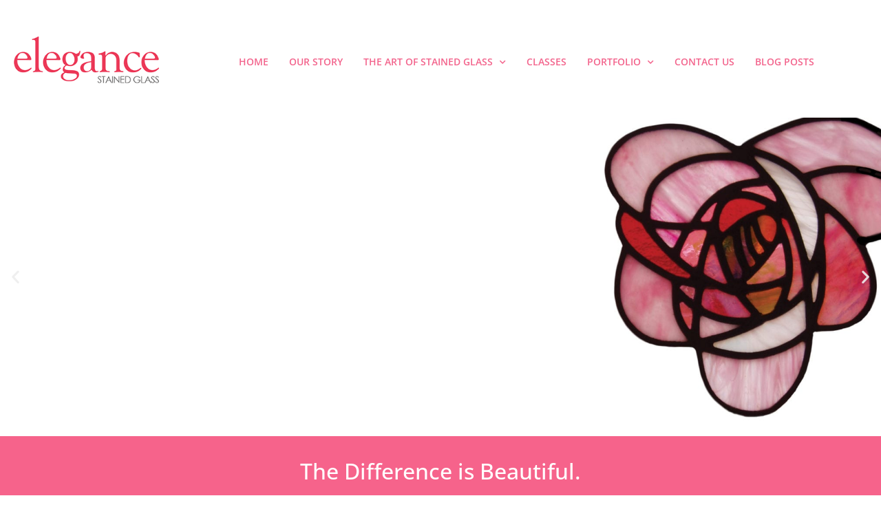

--- FILE ---
content_type: text/html; charset=UTF-8
request_url: https://elegancestainedglass.com.au/
body_size: 18767
content:
<!doctype html>
<html lang="en-AU">
<head>
	<meta charset="UTF-8">
	<meta name="viewport" content="width=device-width, initial-scale=1">
	<link rel="profile" href="https://gmpg.org/xfn/11">
	<meta name='robots' content='index, follow, max-image-preview:large, max-snippet:-1, max-video-preview:-1' />

	<!-- This site is optimized with the Yoast SEO plugin v26.8 - https://yoast.com/product/yoast-seo-wordpress/ -->
	<title>Elegance Stained Glass - Stained Glass Sydney, Wagga</title>
<link data-rocket-prefetch href="https://www.googletagmanager.com" rel="dns-prefetch"><link rel="preload" data-rocket-preload as="image" href="https://simplepixels.s3.ap-southeast-2.amazonaws.com/elegancestainedglass/wp-content/uploads/2021/01/Slide1-LrgPinklogo2-copy-scaled-1.jpg" fetchpriority="high">
	<meta name="description" content="Elegance Stained Glass offers a fully individualised service in Leadlighting, creating beautiful new leadlights for your home or restoring your existing ones." />
	<link rel="canonical" href="https://elegancestainedglass.com.au/" />
	<meta property="og:locale" content="en_US" />
	<meta property="og:type" content="website" />
	<meta property="og:title" content="Elegance Stained Glass - Stained Glass Sydney, Wagga" />
	<meta property="og:description" content="Elegance Stained Glass offers a fully individualised service in Leadlighting, creating beautiful new leadlights for your home or restoring your existing ones." />
	<meta property="og:url" content="https://elegancestainedglass.com.au/" />
	<meta property="og:site_name" content="Elegance Stained Glass" />
	<meta property="article:modified_time" content="2025-01-04T05:21:58+00:00" />
	<meta property="og:image" content="https://simplepixels.s3.ap-southeast-2.amazonaws.com/elegancestainedglass/wp-content/uploads/2021/01/Best-rooster.jpg" />
	<meta property="og:image:width" content="1148" />
	<meta property="og:image:height" content="1200" />
	<meta property="og:image:type" content="image/jpeg" />
	<meta name="twitter:card" content="summary_large_image" />
	<script type="application/ld+json" class="yoast-schema-graph">{"@context":"https://schema.org","@graph":[{"@type":"WebPage","@id":"https://elegancestainedglass.com.au/","url":"https://elegancestainedglass.com.au/","name":"Elegance Stained Glass - Stained Glass Sydney, Wagga","isPartOf":{"@id":"https://elegancestainedglass.com.au/#website"},"about":{"@id":"https://elegancestainedglass.com.au/#organization"},"primaryImageOfPage":{"@id":"https://elegancestainedglass.com.au/#primaryimage"},"image":{"@id":"https://elegancestainedglass.com.au/#primaryimage"},"thumbnailUrl":"https://elegancestainedglass.com.au/wp-content/uploads/2021/01/Best-rooster-980x1024.jpg","datePublished":"2018-10-08T10:43:14+00:00","dateModified":"2025-01-04T05:21:58+00:00","description":"Elegance Stained Glass offers a fully individualised service in Leadlighting, creating beautiful new leadlights for your home or restoring your existing ones.","breadcrumb":{"@id":"https://elegancestainedglass.com.au/#breadcrumb"},"inLanguage":"en-AU","potentialAction":[{"@type":"ReadAction","target":["https://elegancestainedglass.com.au/"]}]},{"@type":"ImageObject","inLanguage":"en-AU","@id":"https://elegancestainedglass.com.au/#primaryimage","url":"https://simplepixels.s3.ap-southeast-2.amazonaws.com/elegancestainedglass/wp-content/uploads/2021/01/Best-rooster.jpg","contentUrl":"https://simplepixels.s3.ap-southeast-2.amazonaws.com/elegancestainedglass/wp-content/uploads/2021/01/Best-rooster.jpg","width":1148,"height":1200},{"@type":"BreadcrumbList","@id":"https://elegancestainedglass.com.au/#breadcrumb","itemListElement":[{"@type":"ListItem","position":1,"name":"Home"}]},{"@type":"WebSite","@id":"https://elegancestainedglass.com.au/#website","url":"https://elegancestainedglass.com.au/","name":"Elegance Stained Glass","description":"","publisher":{"@id":"https://elegancestainedglass.com.au/#organization"},"potentialAction":[{"@type":"SearchAction","target":{"@type":"EntryPoint","urlTemplate":"https://elegancestainedglass.com.au/?s={search_term_string}"},"query-input":{"@type":"PropertyValueSpecification","valueRequired":true,"valueName":"search_term_string"}}],"inLanguage":"en-AU"},{"@type":"Organization","@id":"https://elegancestainedglass.com.au/#organization","name":"Elegance Stained Glass","url":"https://elegancestainedglass.com.au/","logo":{"@type":"ImageObject","inLanguage":"en-AU","@id":"https://elegancestainedglass.com.au/#/schema/logo/image/","url":"https://simplepixels.s3.ap-southeast-2.amazonaws.com/elegancestainedglass/wp-content/uploads/2021/01/cropped-ESG-logo.png","contentUrl":"https://simplepixels.s3.ap-southeast-2.amazonaws.com/elegancestainedglass/wp-content/uploads/2021/01/cropped-ESG-logo.png","width":300,"height":144,"caption":"Elegance Stained Glass"},"image":{"@id":"https://elegancestainedglass.com.au/#/schema/logo/image/"}}]}</script>
	<!-- / Yoast SEO plugin. -->



<link rel="alternate" type="application/rss+xml" title="Elegance Stained Glass &raquo; Feed" href="https://elegancestainedglass.com.au/feed/" />
<link rel="alternate" title="oEmbed (JSON)" type="application/json+oembed" href="https://elegancestainedglass.com.au/wp-json/oembed/1.0/embed?url=https%3A%2F%2Felegancestainedglass.com.au%2F" />
<link rel="alternate" title="oEmbed (XML)" type="text/xml+oembed" href="https://elegancestainedglass.com.au/wp-json/oembed/1.0/embed?url=https%3A%2F%2Felegancestainedglass.com.au%2F&#038;format=xml" />
		<!-- This site uses the Google Analytics by MonsterInsights plugin v9.11.1 - Using Analytics tracking - https://www.monsterinsights.com/ -->
							<script src="//www.googletagmanager.com/gtag/js?id=G-K3T7KWBD62"  data-cfasync="false" data-wpfc-render="false" async></script>
			<script data-cfasync="false" data-wpfc-render="false">
				var mi_version = '9.11.1';
				var mi_track_user = true;
				var mi_no_track_reason = '';
								var MonsterInsightsDefaultLocations = {"page_location":"https:\/\/elegancestainedglass.com.au\/","page_referrer":"https:\/\/elegancestainedglass.com.au\/styles\/"};
								if ( typeof MonsterInsightsPrivacyGuardFilter === 'function' ) {
					var MonsterInsightsLocations = (typeof MonsterInsightsExcludeQuery === 'object') ? MonsterInsightsPrivacyGuardFilter( MonsterInsightsExcludeQuery ) : MonsterInsightsPrivacyGuardFilter( MonsterInsightsDefaultLocations );
				} else {
					var MonsterInsightsLocations = (typeof MonsterInsightsExcludeQuery === 'object') ? MonsterInsightsExcludeQuery : MonsterInsightsDefaultLocations;
				}

								var disableStrs = [
										'ga-disable-G-K3T7KWBD62',
									];

				/* Function to detect opted out users */
				function __gtagTrackerIsOptedOut() {
					for (var index = 0; index < disableStrs.length; index++) {
						if (document.cookie.indexOf(disableStrs[index] + '=true') > -1) {
							return true;
						}
					}

					return false;
				}

				/* Disable tracking if the opt-out cookie exists. */
				if (__gtagTrackerIsOptedOut()) {
					for (var index = 0; index < disableStrs.length; index++) {
						window[disableStrs[index]] = true;
					}
				}

				/* Opt-out function */
				function __gtagTrackerOptout() {
					for (var index = 0; index < disableStrs.length; index++) {
						document.cookie = disableStrs[index] + '=true; expires=Thu, 31 Dec 2099 23:59:59 UTC; path=/';
						window[disableStrs[index]] = true;
					}
				}

				if ('undefined' === typeof gaOptout) {
					function gaOptout() {
						__gtagTrackerOptout();
					}
				}
								window.dataLayer = window.dataLayer || [];

				window.MonsterInsightsDualTracker = {
					helpers: {},
					trackers: {},
				};
				if (mi_track_user) {
					function __gtagDataLayer() {
						dataLayer.push(arguments);
					}

					function __gtagTracker(type, name, parameters) {
						if (!parameters) {
							parameters = {};
						}

						if (parameters.send_to) {
							__gtagDataLayer.apply(null, arguments);
							return;
						}

						if (type === 'event') {
														parameters.send_to = monsterinsights_frontend.v4_id;
							var hookName = name;
							if (typeof parameters['event_category'] !== 'undefined') {
								hookName = parameters['event_category'] + ':' + name;
							}

							if (typeof MonsterInsightsDualTracker.trackers[hookName] !== 'undefined') {
								MonsterInsightsDualTracker.trackers[hookName](parameters);
							} else {
								__gtagDataLayer('event', name, parameters);
							}
							
						} else {
							__gtagDataLayer.apply(null, arguments);
						}
					}

					__gtagTracker('js', new Date());
					__gtagTracker('set', {
						'developer_id.dZGIzZG': true,
											});
					if ( MonsterInsightsLocations.page_location ) {
						__gtagTracker('set', MonsterInsightsLocations);
					}
										__gtagTracker('config', 'G-K3T7KWBD62', {"forceSSL":"true","link_attribution":"true"} );
										window.gtag = __gtagTracker;										(function () {
						/* https://developers.google.com/analytics/devguides/collection/analyticsjs/ */
						/* ga and __gaTracker compatibility shim. */
						var noopfn = function () {
							return null;
						};
						var newtracker = function () {
							return new Tracker();
						};
						var Tracker = function () {
							return null;
						};
						var p = Tracker.prototype;
						p.get = noopfn;
						p.set = noopfn;
						p.send = function () {
							var args = Array.prototype.slice.call(arguments);
							args.unshift('send');
							__gaTracker.apply(null, args);
						};
						var __gaTracker = function () {
							var len = arguments.length;
							if (len === 0) {
								return;
							}
							var f = arguments[len - 1];
							if (typeof f !== 'object' || f === null || typeof f.hitCallback !== 'function') {
								if ('send' === arguments[0]) {
									var hitConverted, hitObject = false, action;
									if ('event' === arguments[1]) {
										if ('undefined' !== typeof arguments[3]) {
											hitObject = {
												'eventAction': arguments[3],
												'eventCategory': arguments[2],
												'eventLabel': arguments[4],
												'value': arguments[5] ? arguments[5] : 1,
											}
										}
									}
									if ('pageview' === arguments[1]) {
										if ('undefined' !== typeof arguments[2]) {
											hitObject = {
												'eventAction': 'page_view',
												'page_path': arguments[2],
											}
										}
									}
									if (typeof arguments[2] === 'object') {
										hitObject = arguments[2];
									}
									if (typeof arguments[5] === 'object') {
										Object.assign(hitObject, arguments[5]);
									}
									if ('undefined' !== typeof arguments[1].hitType) {
										hitObject = arguments[1];
										if ('pageview' === hitObject.hitType) {
											hitObject.eventAction = 'page_view';
										}
									}
									if (hitObject) {
										action = 'timing' === arguments[1].hitType ? 'timing_complete' : hitObject.eventAction;
										hitConverted = mapArgs(hitObject);
										__gtagTracker('event', action, hitConverted);
									}
								}
								return;
							}

							function mapArgs(args) {
								var arg, hit = {};
								var gaMap = {
									'eventCategory': 'event_category',
									'eventAction': 'event_action',
									'eventLabel': 'event_label',
									'eventValue': 'event_value',
									'nonInteraction': 'non_interaction',
									'timingCategory': 'event_category',
									'timingVar': 'name',
									'timingValue': 'value',
									'timingLabel': 'event_label',
									'page': 'page_path',
									'location': 'page_location',
									'title': 'page_title',
									'referrer' : 'page_referrer',
								};
								for (arg in args) {
																		if (!(!args.hasOwnProperty(arg) || !gaMap.hasOwnProperty(arg))) {
										hit[gaMap[arg]] = args[arg];
									} else {
										hit[arg] = args[arg];
									}
								}
								return hit;
							}

							try {
								f.hitCallback();
							} catch (ex) {
							}
						};
						__gaTracker.create = newtracker;
						__gaTracker.getByName = newtracker;
						__gaTracker.getAll = function () {
							return [];
						};
						__gaTracker.remove = noopfn;
						__gaTracker.loaded = true;
						window['__gaTracker'] = __gaTracker;
					})();
									} else {
										console.log("");
					(function () {
						function __gtagTracker() {
							return null;
						}

						window['__gtagTracker'] = __gtagTracker;
						window['gtag'] = __gtagTracker;
					})();
									}
			</script>
							<!-- / Google Analytics by MonsterInsights -->
		<style id='wp-img-auto-sizes-contain-inline-css'>
img:is([sizes=auto i],[sizes^="auto," i]){contain-intrinsic-size:3000px 1500px}
/*# sourceURL=wp-img-auto-sizes-contain-inline-css */
</style>
<style id='wp-emoji-styles-inline-css'>

	img.wp-smiley, img.emoji {
		display: inline !important;
		border: none !important;
		box-shadow: none !important;
		height: 1em !important;
		width: 1em !important;
		margin: 0 0.07em !important;
		vertical-align: -0.1em !important;
		background: none !important;
		padding: 0 !important;
	}
/*# sourceURL=wp-emoji-styles-inline-css */
</style>
<style id='global-styles-inline-css'>
:root{--wp--preset--aspect-ratio--square: 1;--wp--preset--aspect-ratio--4-3: 4/3;--wp--preset--aspect-ratio--3-4: 3/4;--wp--preset--aspect-ratio--3-2: 3/2;--wp--preset--aspect-ratio--2-3: 2/3;--wp--preset--aspect-ratio--16-9: 16/9;--wp--preset--aspect-ratio--9-16: 9/16;--wp--preset--color--black: #000000;--wp--preset--color--cyan-bluish-gray: #abb8c3;--wp--preset--color--white: #ffffff;--wp--preset--color--pale-pink: #f78da7;--wp--preset--color--vivid-red: #cf2e2e;--wp--preset--color--luminous-vivid-orange: #ff6900;--wp--preset--color--luminous-vivid-amber: #fcb900;--wp--preset--color--light-green-cyan: #7bdcb5;--wp--preset--color--vivid-green-cyan: #00d084;--wp--preset--color--pale-cyan-blue: #8ed1fc;--wp--preset--color--vivid-cyan-blue: #0693e3;--wp--preset--color--vivid-purple: #9b51e0;--wp--preset--gradient--vivid-cyan-blue-to-vivid-purple: linear-gradient(135deg,rgb(6,147,227) 0%,rgb(155,81,224) 100%);--wp--preset--gradient--light-green-cyan-to-vivid-green-cyan: linear-gradient(135deg,rgb(122,220,180) 0%,rgb(0,208,130) 100%);--wp--preset--gradient--luminous-vivid-amber-to-luminous-vivid-orange: linear-gradient(135deg,rgb(252,185,0) 0%,rgb(255,105,0) 100%);--wp--preset--gradient--luminous-vivid-orange-to-vivid-red: linear-gradient(135deg,rgb(255,105,0) 0%,rgb(207,46,46) 100%);--wp--preset--gradient--very-light-gray-to-cyan-bluish-gray: linear-gradient(135deg,rgb(238,238,238) 0%,rgb(169,184,195) 100%);--wp--preset--gradient--cool-to-warm-spectrum: linear-gradient(135deg,rgb(74,234,220) 0%,rgb(151,120,209) 20%,rgb(207,42,186) 40%,rgb(238,44,130) 60%,rgb(251,105,98) 80%,rgb(254,248,76) 100%);--wp--preset--gradient--blush-light-purple: linear-gradient(135deg,rgb(255,206,236) 0%,rgb(152,150,240) 100%);--wp--preset--gradient--blush-bordeaux: linear-gradient(135deg,rgb(254,205,165) 0%,rgb(254,45,45) 50%,rgb(107,0,62) 100%);--wp--preset--gradient--luminous-dusk: linear-gradient(135deg,rgb(255,203,112) 0%,rgb(199,81,192) 50%,rgb(65,88,208) 100%);--wp--preset--gradient--pale-ocean: linear-gradient(135deg,rgb(255,245,203) 0%,rgb(182,227,212) 50%,rgb(51,167,181) 100%);--wp--preset--gradient--electric-grass: linear-gradient(135deg,rgb(202,248,128) 0%,rgb(113,206,126) 100%);--wp--preset--gradient--midnight: linear-gradient(135deg,rgb(2,3,129) 0%,rgb(40,116,252) 100%);--wp--preset--font-size--small: 13px;--wp--preset--font-size--medium: 20px;--wp--preset--font-size--large: 36px;--wp--preset--font-size--x-large: 42px;--wp--preset--spacing--20: 0.44rem;--wp--preset--spacing--30: 0.67rem;--wp--preset--spacing--40: 1rem;--wp--preset--spacing--50: 1.5rem;--wp--preset--spacing--60: 2.25rem;--wp--preset--spacing--70: 3.38rem;--wp--preset--spacing--80: 5.06rem;--wp--preset--shadow--natural: 6px 6px 9px rgba(0, 0, 0, 0.2);--wp--preset--shadow--deep: 12px 12px 50px rgba(0, 0, 0, 0.4);--wp--preset--shadow--sharp: 6px 6px 0px rgba(0, 0, 0, 0.2);--wp--preset--shadow--outlined: 6px 6px 0px -3px rgb(255, 255, 255), 6px 6px rgb(0, 0, 0);--wp--preset--shadow--crisp: 6px 6px 0px rgb(0, 0, 0);}:root { --wp--style--global--content-size: 800px;--wp--style--global--wide-size: 1200px; }:where(body) { margin: 0; }.wp-site-blocks > .alignleft { float: left; margin-right: 2em; }.wp-site-blocks > .alignright { float: right; margin-left: 2em; }.wp-site-blocks > .aligncenter { justify-content: center; margin-left: auto; margin-right: auto; }:where(.wp-site-blocks) > * { margin-block-start: 24px; margin-block-end: 0; }:where(.wp-site-blocks) > :first-child { margin-block-start: 0; }:where(.wp-site-blocks) > :last-child { margin-block-end: 0; }:root { --wp--style--block-gap: 24px; }:root :where(.is-layout-flow) > :first-child{margin-block-start: 0;}:root :where(.is-layout-flow) > :last-child{margin-block-end: 0;}:root :where(.is-layout-flow) > *{margin-block-start: 24px;margin-block-end: 0;}:root :where(.is-layout-constrained) > :first-child{margin-block-start: 0;}:root :where(.is-layout-constrained) > :last-child{margin-block-end: 0;}:root :where(.is-layout-constrained) > *{margin-block-start: 24px;margin-block-end: 0;}:root :where(.is-layout-flex){gap: 24px;}:root :where(.is-layout-grid){gap: 24px;}.is-layout-flow > .alignleft{float: left;margin-inline-start: 0;margin-inline-end: 2em;}.is-layout-flow > .alignright{float: right;margin-inline-start: 2em;margin-inline-end: 0;}.is-layout-flow > .aligncenter{margin-left: auto !important;margin-right: auto !important;}.is-layout-constrained > .alignleft{float: left;margin-inline-start: 0;margin-inline-end: 2em;}.is-layout-constrained > .alignright{float: right;margin-inline-start: 2em;margin-inline-end: 0;}.is-layout-constrained > .aligncenter{margin-left: auto !important;margin-right: auto !important;}.is-layout-constrained > :where(:not(.alignleft):not(.alignright):not(.alignfull)){max-width: var(--wp--style--global--content-size);margin-left: auto !important;margin-right: auto !important;}.is-layout-constrained > .alignwide{max-width: var(--wp--style--global--wide-size);}body .is-layout-flex{display: flex;}.is-layout-flex{flex-wrap: wrap;align-items: center;}.is-layout-flex > :is(*, div){margin: 0;}body .is-layout-grid{display: grid;}.is-layout-grid > :is(*, div){margin: 0;}body{padding-top: 0px;padding-right: 0px;padding-bottom: 0px;padding-left: 0px;}a:where(:not(.wp-element-button)){text-decoration: underline;}:root :where(.wp-element-button, .wp-block-button__link){background-color: #32373c;border-width: 0;color: #fff;font-family: inherit;font-size: inherit;font-style: inherit;font-weight: inherit;letter-spacing: inherit;line-height: inherit;padding-top: calc(0.667em + 2px);padding-right: calc(1.333em + 2px);padding-bottom: calc(0.667em + 2px);padding-left: calc(1.333em + 2px);text-decoration: none;text-transform: inherit;}.has-black-color{color: var(--wp--preset--color--black) !important;}.has-cyan-bluish-gray-color{color: var(--wp--preset--color--cyan-bluish-gray) !important;}.has-white-color{color: var(--wp--preset--color--white) !important;}.has-pale-pink-color{color: var(--wp--preset--color--pale-pink) !important;}.has-vivid-red-color{color: var(--wp--preset--color--vivid-red) !important;}.has-luminous-vivid-orange-color{color: var(--wp--preset--color--luminous-vivid-orange) !important;}.has-luminous-vivid-amber-color{color: var(--wp--preset--color--luminous-vivid-amber) !important;}.has-light-green-cyan-color{color: var(--wp--preset--color--light-green-cyan) !important;}.has-vivid-green-cyan-color{color: var(--wp--preset--color--vivid-green-cyan) !important;}.has-pale-cyan-blue-color{color: var(--wp--preset--color--pale-cyan-blue) !important;}.has-vivid-cyan-blue-color{color: var(--wp--preset--color--vivid-cyan-blue) !important;}.has-vivid-purple-color{color: var(--wp--preset--color--vivid-purple) !important;}.has-black-background-color{background-color: var(--wp--preset--color--black) !important;}.has-cyan-bluish-gray-background-color{background-color: var(--wp--preset--color--cyan-bluish-gray) !important;}.has-white-background-color{background-color: var(--wp--preset--color--white) !important;}.has-pale-pink-background-color{background-color: var(--wp--preset--color--pale-pink) !important;}.has-vivid-red-background-color{background-color: var(--wp--preset--color--vivid-red) !important;}.has-luminous-vivid-orange-background-color{background-color: var(--wp--preset--color--luminous-vivid-orange) !important;}.has-luminous-vivid-amber-background-color{background-color: var(--wp--preset--color--luminous-vivid-amber) !important;}.has-light-green-cyan-background-color{background-color: var(--wp--preset--color--light-green-cyan) !important;}.has-vivid-green-cyan-background-color{background-color: var(--wp--preset--color--vivid-green-cyan) !important;}.has-pale-cyan-blue-background-color{background-color: var(--wp--preset--color--pale-cyan-blue) !important;}.has-vivid-cyan-blue-background-color{background-color: var(--wp--preset--color--vivid-cyan-blue) !important;}.has-vivid-purple-background-color{background-color: var(--wp--preset--color--vivid-purple) !important;}.has-black-border-color{border-color: var(--wp--preset--color--black) !important;}.has-cyan-bluish-gray-border-color{border-color: var(--wp--preset--color--cyan-bluish-gray) !important;}.has-white-border-color{border-color: var(--wp--preset--color--white) !important;}.has-pale-pink-border-color{border-color: var(--wp--preset--color--pale-pink) !important;}.has-vivid-red-border-color{border-color: var(--wp--preset--color--vivid-red) !important;}.has-luminous-vivid-orange-border-color{border-color: var(--wp--preset--color--luminous-vivid-orange) !important;}.has-luminous-vivid-amber-border-color{border-color: var(--wp--preset--color--luminous-vivid-amber) !important;}.has-light-green-cyan-border-color{border-color: var(--wp--preset--color--light-green-cyan) !important;}.has-vivid-green-cyan-border-color{border-color: var(--wp--preset--color--vivid-green-cyan) !important;}.has-pale-cyan-blue-border-color{border-color: var(--wp--preset--color--pale-cyan-blue) !important;}.has-vivid-cyan-blue-border-color{border-color: var(--wp--preset--color--vivid-cyan-blue) !important;}.has-vivid-purple-border-color{border-color: var(--wp--preset--color--vivid-purple) !important;}.has-vivid-cyan-blue-to-vivid-purple-gradient-background{background: var(--wp--preset--gradient--vivid-cyan-blue-to-vivid-purple) !important;}.has-light-green-cyan-to-vivid-green-cyan-gradient-background{background: var(--wp--preset--gradient--light-green-cyan-to-vivid-green-cyan) !important;}.has-luminous-vivid-amber-to-luminous-vivid-orange-gradient-background{background: var(--wp--preset--gradient--luminous-vivid-amber-to-luminous-vivid-orange) !important;}.has-luminous-vivid-orange-to-vivid-red-gradient-background{background: var(--wp--preset--gradient--luminous-vivid-orange-to-vivid-red) !important;}.has-very-light-gray-to-cyan-bluish-gray-gradient-background{background: var(--wp--preset--gradient--very-light-gray-to-cyan-bluish-gray) !important;}.has-cool-to-warm-spectrum-gradient-background{background: var(--wp--preset--gradient--cool-to-warm-spectrum) !important;}.has-blush-light-purple-gradient-background{background: var(--wp--preset--gradient--blush-light-purple) !important;}.has-blush-bordeaux-gradient-background{background: var(--wp--preset--gradient--blush-bordeaux) !important;}.has-luminous-dusk-gradient-background{background: var(--wp--preset--gradient--luminous-dusk) !important;}.has-pale-ocean-gradient-background{background: var(--wp--preset--gradient--pale-ocean) !important;}.has-electric-grass-gradient-background{background: var(--wp--preset--gradient--electric-grass) !important;}.has-midnight-gradient-background{background: var(--wp--preset--gradient--midnight) !important;}.has-small-font-size{font-size: var(--wp--preset--font-size--small) !important;}.has-medium-font-size{font-size: var(--wp--preset--font-size--medium) !important;}.has-large-font-size{font-size: var(--wp--preset--font-size--large) !important;}.has-x-large-font-size{font-size: var(--wp--preset--font-size--x-large) !important;}
:root :where(.wp-block-pullquote){font-size: 1.5em;line-height: 1.6;}
/*# sourceURL=global-styles-inline-css */
</style>
<link data-minify="1" rel='stylesheet' id='hello-elementor-theme-style-css' href='https://elegancestainedglass.com.au/wp-content/cache/min/1/wp-content/themes/hello-elementor/assets/css/theme.css?ver=1769799798' media='all' />
<link rel='stylesheet' id='hello-elementor-child-style-css' href='https://elegancestainedglass.com.au/wp-content/themes/hello-theme-child-master/style.css?ver=1.0.0' media='all' />
<link data-minify="1" rel='stylesheet' id='hello-elementor-css' href='https://elegancestainedglass.com.au/wp-content/cache/min/1/wp-content/themes/hello-elementor/assets/css/reset.css?ver=1769799798' media='all' />
<link data-minify="1" rel='stylesheet' id='hello-elementor-header-footer-css' href='https://elegancestainedglass.com.au/wp-content/cache/min/1/wp-content/themes/hello-elementor/assets/css/header-footer.css?ver=1769799798' media='all' />
<link rel='stylesheet' id='elementor-frontend-css' href='https://elegancestainedglass.com.au/wp-content/plugins/elementor/assets/css/frontend.min.css?ver=3.34.4' media='all' />
<link rel='stylesheet' id='widget-image-css' href='https://elegancestainedglass.com.au/wp-content/plugins/elementor/assets/css/widget-image.min.css?ver=3.34.4' media='all' />
<link rel='stylesheet' id='widget-nav-menu-css' href='https://elegancestainedglass.com.au/wp-content/plugins/elementor-pro/assets/css/widget-nav-menu.min.css?ver=3.34.4' media='all' />
<link rel='stylesheet' id='e-sticky-css' href='https://elegancestainedglass.com.au/wp-content/plugins/elementor-pro/assets/css/modules/sticky.min.css?ver=3.34.4' media='all' />
<link rel='stylesheet' id='widget-heading-css' href='https://elegancestainedglass.com.au/wp-content/plugins/elementor/assets/css/widget-heading.min.css?ver=3.34.4' media='all' />
<link rel='stylesheet' id='widget-posts-css' href='https://elegancestainedglass.com.au/wp-content/plugins/elementor-pro/assets/css/widget-posts.min.css?ver=3.34.4' media='all' />
<link rel='stylesheet' id='widget-icon-list-css' href='https://elegancestainedglass.com.au/wp-content/plugins/elementor/assets/css/widget-icon-list.min.css?ver=3.34.4' media='all' />
<link rel='stylesheet' id='widget-social-icons-css' href='https://elegancestainedglass.com.au/wp-content/plugins/elementor/assets/css/widget-social-icons.min.css?ver=3.34.4' media='all' />
<link rel='stylesheet' id='e-apple-webkit-css' href='https://elegancestainedglass.com.au/wp-content/plugins/elementor/assets/css/conditionals/apple-webkit.min.css?ver=3.34.4' media='all' />
<link data-minify="1" rel='stylesheet' id='elementor-icons-css' href='https://elegancestainedglass.com.au/wp-content/cache/min/1/wp-content/plugins/elementor/assets/lib/eicons/css/elementor-icons.min.css?ver=1769799798' media='all' />
<link rel='stylesheet' id='elementor-post-14-css' href='https://elegancestainedglass.com.au/wp-content/uploads/elementor/css/post-14.css?ver=1769799741' media='all' />
<link data-minify="1" rel='stylesheet' id='she-header-style-css' href='https://elegancestainedglass.com.au/wp-content/cache/min/1/wp-content/plugins/sticky-header-effects-for-elementor/assets/css/she-header-style.css?ver=1769799798' media='all' />
<link rel='stylesheet' id='e-animation-fadeInLeft-css' href='https://elegancestainedglass.com.au/wp-content/plugins/elementor/assets/lib/animations/styles/fadeInLeft.min.css?ver=3.34.4' media='all' />
<link data-minify="1" rel='stylesheet' id='swiper-css' href='https://elegancestainedglass.com.au/wp-content/cache/min/1/wp-content/plugins/elementor/assets/lib/swiper/v8/css/swiper.min.css?ver=1769799803' media='all' />
<link rel='stylesheet' id='e-swiper-css' href='https://elegancestainedglass.com.au/wp-content/plugins/elementor/assets/css/conditionals/e-swiper.min.css?ver=3.34.4' media='all' />
<link rel='stylesheet' id='widget-slides-css' href='https://elegancestainedglass.com.au/wp-content/plugins/elementor-pro/assets/css/widget-slides.min.css?ver=3.34.4' media='all' />
<link rel='stylesheet' id='e-animation-slideInLeft-css' href='https://elegancestainedglass.com.au/wp-content/plugins/elementor/assets/lib/animations/styles/slideInLeft.min.css?ver=3.34.4' media='all' />
<link rel='stylesheet' id='e-animation-slideInUp-css' href='https://elegancestainedglass.com.au/wp-content/plugins/elementor/assets/lib/animations/styles/slideInUp.min.css?ver=3.34.4' media='all' />
<link rel='stylesheet' id='widget-icon-box-css' href='https://elegancestainedglass.com.au/wp-content/plugins/elementor/assets/css/widget-icon-box.min.css?ver=3.34.4' media='all' />
<link rel='stylesheet' id='widget-divider-css' href='https://elegancestainedglass.com.au/wp-content/plugins/elementor/assets/css/widget-divider.min.css?ver=3.34.4' media='all' />
<link rel='stylesheet' id='widget-gallery-css' href='https://elegancestainedglass.com.au/wp-content/plugins/elementor-pro/assets/css/widget-gallery.min.css?ver=3.34.4' media='all' />
<link rel='stylesheet' id='elementor-gallery-css' href='https://elegancestainedglass.com.au/wp-content/plugins/elementor/assets/lib/e-gallery/css/e-gallery.min.css?ver=1.2.0' media='all' />
<link rel='stylesheet' id='e-transitions-css' href='https://elegancestainedglass.com.au/wp-content/plugins/elementor-pro/assets/css/conditionals/transitions.min.css?ver=3.34.4' media='all' />
<link rel='stylesheet' id='widget-testimonial-carousel-css' href='https://elegancestainedglass.com.au/wp-content/plugins/elementor-pro/assets/css/widget-testimonial-carousel.min.css?ver=3.34.4' media='all' />
<link rel='stylesheet' id='widget-carousel-module-base-css' href='https://elegancestainedglass.com.au/wp-content/plugins/elementor-pro/assets/css/widget-carousel-module-base.min.css?ver=3.34.4' media='all' />
<link rel='stylesheet' id='elementor-post-2-css' href='https://elegancestainedglass.com.au/wp-content/uploads/elementor/css/post-2.css?ver=1769799743' media='all' />
<link rel='stylesheet' id='elementor-post-119-css' href='https://elegancestainedglass.com.au/wp-content/uploads/elementor/css/post-119.css?ver=1769799746' media='all' />
<link rel='stylesheet' id='elementor-post-19-css' href='https://elegancestainedglass.com.au/wp-content/uploads/elementor/css/post-19.css?ver=1769799746' media='all' />
<link data-minify="1" rel='stylesheet' id='elementor-gf-local-roboto-css' href='https://elegancestainedglass.com.au/wp-content/cache/min/1/wp-content/uploads/elementor/google-fonts/css/roboto.css?ver=1769799798' media='all' />
<link data-minify="1" rel='stylesheet' id='elementor-gf-local-robotoslab-css' href='https://elegancestainedglass.com.au/wp-content/cache/min/1/wp-content/uploads/elementor/google-fonts/css/robotoslab.css?ver=1769799798' media='all' />
<link data-minify="1" rel='stylesheet' id='elementor-gf-local-opensans-css' href='https://elegancestainedglass.com.au/wp-content/cache/min/1/wp-content/uploads/elementor/google-fonts/css/opensans.css?ver=1769799798' media='all' />
<link rel='stylesheet' id='elementor-icons-shared-0-css' href='https://elegancestainedglass.com.au/wp-content/plugins/elementor/assets/lib/font-awesome/css/fontawesome.min.css?ver=5.15.3' media='all' />
<link data-minify="1" rel='stylesheet' id='elementor-icons-fa-solid-css' href='https://elegancestainedglass.com.au/wp-content/cache/min/1/wp-content/plugins/elementor/assets/lib/font-awesome/css/solid.min.css?ver=1769799798' media='all' />
<link data-minify="1" rel='stylesheet' id='elementor-icons-fa-regular-css' href='https://elegancestainedglass.com.au/wp-content/cache/min/1/wp-content/plugins/elementor/assets/lib/font-awesome/css/regular.min.css?ver=1769800134' media='all' />
<link data-minify="1" rel='stylesheet' id='elementor-icons-fa-brands-css' href='https://elegancestainedglass.com.au/wp-content/cache/min/1/wp-content/plugins/elementor/assets/lib/font-awesome/css/brands.min.css?ver=1769799798' media='all' />
<script src="https://elegancestainedglass.com.au/wp-content/plugins/google-analytics-for-wordpress/assets/js/frontend-gtag.min.js?ver=9.11.1" id="monsterinsights-frontend-script-js" async data-wp-strategy="async"></script>
<script data-cfasync="false" data-wpfc-render="false" id='monsterinsights-frontend-script-js-extra'>var monsterinsights_frontend = {"js_events_tracking":"true","download_extensions":"doc,pdf,ppt,zip,xls,docx,pptx,xlsx","inbound_paths":"[{\"path\":\"\\\/go\\\/\",\"label\":\"affiliate\"},{\"path\":\"\\\/recommend\\\/\",\"label\":\"affiliate\"}]","home_url":"https:\/\/elegancestainedglass.com.au","hash_tracking":"false","v4_id":"G-K3T7KWBD62"};</script>
<script src="https://elegancestainedglass.com.au/wp-includes/js/jquery/jquery.min.js?ver=3.7.1" id="jquery-core-js" data-rocket-defer defer></script>
<script src="https://elegancestainedglass.com.au/wp-includes/js/jquery/jquery-migrate.min.js?ver=3.4.1" id="jquery-migrate-js" data-rocket-defer defer></script>
<script data-minify="1" src="https://elegancestainedglass.com.au/wp-content/cache/min/1/wp-content/plugins/sticky-header-effects-for-elementor/assets/js/she-header.js?ver=1768523760" id="she-header-js" data-rocket-defer defer></script>
<link rel="https://api.w.org/" href="https://elegancestainedglass.com.au/wp-json/" /><link rel="alternate" title="JSON" type="application/json" href="https://elegancestainedglass.com.au/wp-json/wp/v2/pages/2" /><link rel="EditURI" type="application/rsd+xml" title="RSD" href="https://elegancestainedglass.com.au/xmlrpc.php?rsd" />
<meta name="generator" content="WordPress 6.9" />
<link rel='shortlink' href='https://elegancestainedglass.com.au/' />
<meta name="generator" content="Elementor 3.34.4; features: additional_custom_breakpoints; settings: css_print_method-external, google_font-enabled, font_display-auto">
			<style>
				.e-con.e-parent:nth-of-type(n+4):not(.e-lazyloaded):not(.e-no-lazyload),
				.e-con.e-parent:nth-of-type(n+4):not(.e-lazyloaded):not(.e-no-lazyload) * {
					background-image: none !important;
				}
				@media screen and (max-height: 1024px) {
					.e-con.e-parent:nth-of-type(n+3):not(.e-lazyloaded):not(.e-no-lazyload),
					.e-con.e-parent:nth-of-type(n+3):not(.e-lazyloaded):not(.e-no-lazyload) * {
						background-image: none !important;
					}
				}
				@media screen and (max-height: 640px) {
					.e-con.e-parent:nth-of-type(n+2):not(.e-lazyloaded):not(.e-no-lazyload),
					.e-con.e-parent:nth-of-type(n+2):not(.e-lazyloaded):not(.e-no-lazyload) * {
						background-image: none !important;
					}
				}
			</style>
			<!-- Call Now Button 1.5.5 (https://callnowbutton.com) [renderer:noop]-->
<meta name="generator" content="WP Rocket 3.20.3" data-wpr-features="wpr_defer_js wpr_minify_js wpr_preconnect_external_domains wpr_oci wpr_minify_css wpr_preload_links wpr_desktop" /></head>
<body class="home wp-singular page-template-default page page-id-2 wp-custom-logo wp-embed-responsive wp-theme-hello-elementor wp-child-theme-hello-theme-child-master hello-elementor-default elementor-default elementor-kit-14 elementor-page elementor-page-2">


<a class="skip-link screen-reader-text" href="#content">Skip to content</a>

		<header  data-elementor-type="header" data-elementor-id="119" class="elementor elementor-119 elementor-location-header" data-elementor-post-type="elementor_library">
					<section class="elementor-section elementor-top-section elementor-element elementor-element-478486b she-header-yes elementor-section-content-middle elementor-section-boxed elementor-section-height-default elementor-section-height-default" data-id="478486b" data-element_type="section" data-settings="{&quot;background_background&quot;:&quot;classic&quot;,&quot;sticky&quot;:&quot;top&quot;,&quot;sticky_on&quot;:[&quot;desktop&quot;],&quot;transparent&quot;:&quot;yes&quot;,&quot;transparent_on&quot;:[&quot;desktop&quot;],&quot;scroll_distance&quot;:{&quot;unit&quot;:&quot;px&quot;,&quot;size&quot;:225,&quot;sizes&quot;:[]},&quot;shrink_header_logo&quot;:&quot;yes&quot;,&quot;shrink_header&quot;:&quot;yes&quot;,&quot;sticky_offset&quot;:0,&quot;sticky_effects_offset&quot;:0,&quot;sticky_anchor_link_offset&quot;:0,&quot;scroll_distance_tablet&quot;:{&quot;unit&quot;:&quot;px&quot;,&quot;size&quot;:&quot;&quot;,&quot;sizes&quot;:[]},&quot;scroll_distance_mobile&quot;:{&quot;unit&quot;:&quot;px&quot;,&quot;size&quot;:&quot;&quot;,&quot;sizes&quot;:[]},&quot;she_offset_top&quot;:{&quot;unit&quot;:&quot;px&quot;,&quot;size&quot;:0,&quot;sizes&quot;:[]},&quot;she_offset_top_tablet&quot;:{&quot;unit&quot;:&quot;px&quot;,&quot;size&quot;:&quot;&quot;,&quot;sizes&quot;:[]},&quot;she_offset_top_mobile&quot;:{&quot;unit&quot;:&quot;px&quot;,&quot;size&quot;:&quot;&quot;,&quot;sizes&quot;:[]},&quot;she_width&quot;:{&quot;unit&quot;:&quot;%&quot;,&quot;size&quot;:100,&quot;sizes&quot;:[]},&quot;she_width_tablet&quot;:{&quot;unit&quot;:&quot;px&quot;,&quot;size&quot;:&quot;&quot;,&quot;sizes&quot;:[]},&quot;she_width_mobile&quot;:{&quot;unit&quot;:&quot;px&quot;,&quot;size&quot;:&quot;&quot;,&quot;sizes&quot;:[]},&quot;she_padding&quot;:{&quot;unit&quot;:&quot;px&quot;,&quot;top&quot;:0,&quot;right&quot;:&quot;&quot;,&quot;bottom&quot;:0,&quot;left&quot;:&quot;&quot;,&quot;isLinked&quot;:true},&quot;she_padding_tablet&quot;:{&quot;unit&quot;:&quot;px&quot;,&quot;top&quot;:&quot;&quot;,&quot;right&quot;:&quot;&quot;,&quot;bottom&quot;:&quot;&quot;,&quot;left&quot;:&quot;&quot;,&quot;isLinked&quot;:true},&quot;she_padding_mobile&quot;:{&quot;unit&quot;:&quot;px&quot;,&quot;top&quot;:&quot;&quot;,&quot;right&quot;:&quot;&quot;,&quot;bottom&quot;:&quot;&quot;,&quot;left&quot;:&quot;&quot;,&quot;isLinked&quot;:true},&quot;custom_height_header&quot;:{&quot;unit&quot;:&quot;px&quot;,&quot;size&quot;:70,&quot;sizes&quot;:[]},&quot;custom_height_header_tablet&quot;:{&quot;unit&quot;:&quot;px&quot;,&quot;size&quot;:&quot;&quot;,&quot;sizes&quot;:[]},&quot;custom_height_header_mobile&quot;:{&quot;unit&quot;:&quot;px&quot;,&quot;size&quot;:&quot;&quot;,&quot;sizes&quot;:[]},&quot;custom_height_header_logo&quot;:{&quot;unit&quot;:&quot;px&quot;,&quot;size&quot;:100,&quot;sizes&quot;:[]},&quot;custom_height_header_logo_tablet&quot;:{&quot;unit&quot;:&quot;px&quot;,&quot;size&quot;:&quot;&quot;,&quot;sizes&quot;:[]},&quot;custom_height_header_logo_mobile&quot;:{&quot;unit&quot;:&quot;px&quot;,&quot;size&quot;:&quot;&quot;,&quot;sizes&quot;:[]}}">
						<div  class="elementor-container elementor-column-gap-default">
					<div class="elementor-column elementor-col-50 elementor-top-column elementor-element elementor-element-4800710" data-id="4800710" data-element_type="column">
			<div class="elementor-widget-wrap elementor-element-populated">
						<div class="elementor-element elementor-element-4f07ac6 elementor-widget elementor-widget-theme-site-logo elementor-widget-image" data-id="4f07ac6" data-element_type="widget" data-widget_type="theme-site-logo.default">
				<div class="elementor-widget-container">
											<a href="https://elegancestainedglass.com.au">
			<img width="300" height="144" src="https://simplepixels.s3.ap-southeast-2.amazonaws.com/elegancestainedglass/wp-content/uploads/2021/01/cropped-ESG-logo.png" class="attachment-full size-full wp-image-25" alt="" />				</a>
											</div>
				</div>
					</div>
		</div>
				<div class="elementor-column elementor-col-50 elementor-top-column elementor-element elementor-element-3539a07" data-id="3539a07" data-element_type="column">
			<div class="elementor-widget-wrap elementor-element-populated">
						<div class="elementor-element elementor-element-45c0507 elementor-nav-menu__align-center elementor-nav-menu__text-align-center elementor-nav-menu--stretch elementor-nav-menu--dropdown-tablet elementor-nav-menu--toggle elementor-nav-menu--burger elementor-widget elementor-widget-nav-menu" data-id="45c0507" data-element_type="widget" data-settings="{&quot;submenu_icon&quot;:{&quot;value&quot;:&quot;&lt;i class=\&quot;fas fa-chevron-down\&quot; aria-hidden=\&quot;true\&quot;&gt;&lt;\/i&gt;&quot;,&quot;library&quot;:&quot;fa-solid&quot;},&quot;full_width&quot;:&quot;stretch&quot;,&quot;layout&quot;:&quot;horizontal&quot;,&quot;toggle&quot;:&quot;burger&quot;}" data-widget_type="nav-menu.default">
				<div class="elementor-widget-container">
								<nav aria-label="Menu" class="elementor-nav-menu--main elementor-nav-menu__container elementor-nav-menu--layout-horizontal e--pointer-text e--animation-float">
				<ul id="menu-1-45c0507" class="elementor-nav-menu"><li class="menu-item menu-item-type-post_type menu-item-object-page menu-item-home current-menu-item page_item page-item-2 current_page_item menu-item-118"><a href="https://elegancestainedglass.com.au/" aria-current="page" class="elementor-item elementor-item-active">HOME</a></li>
<li class="menu-item menu-item-type-post_type menu-item-object-page menu-item-146"><a href="https://elegancestainedglass.com.au/our-story/" class="elementor-item">OUR STORY</a></li>
<li class="menu-item menu-item-type-post_type menu-item-object-page menu-item-has-children menu-item-156"><a href="https://elegancestainedglass.com.au/the-art-of-stained-glass/" class="elementor-item">THE ART OF STAINED GLASS</a>
<ul class="sub-menu elementor-nav-menu--dropdown">
	<li class="menu-item menu-item-type-post_type menu-item-object-page menu-item-597"><a href="https://elegancestainedglass.com.au/the-art-of-stained-glass/" class="elementor-sub-item">Overview</a></li>
	<li class="menu-item menu-item-type-post_type menu-item-object-page menu-item-234"><a href="https://elegancestainedglass.com.au/services/" class="elementor-sub-item">Services</a></li>
	<li class="menu-item menu-item-type-post_type menu-item-object-page menu-item-233"><a href="https://elegancestainedglass.com.au/techniques/" class="elementor-sub-item">Techniques</a></li>
	<li class="menu-item menu-item-type-post_type menu-item-object-page menu-item-232"><a href="https://elegancestainedglass.com.au/styles/" class="elementor-sub-item">Styles</a></li>
	<li class="menu-item menu-item-type-post_type menu-item-object-page menu-item-231"><a href="https://elegancestainedglass.com.au/renovations/" class="elementor-sub-item">Renovations</a></li>
	<li class="menu-item menu-item-type-post_type menu-item-object-page menu-item-330"><a href="https://elegancestainedglass.com.au/caring-for-your-leadlight/" class="elementor-sub-item">Caring for your Leadlight</a></li>
	<li class="menu-item menu-item-type-post_type menu-item-object-page menu-item-329"><a href="https://elegancestainedglass.com.au/are-leadlights-safe/" class="elementor-sub-item">Are Leadlights Safe?</a></li>
	<li class="menu-item menu-item-type-post_type menu-item-object-page menu-item-328"><a href="https://elegancestainedglass.com.au/classes/" class="elementor-sub-item">Classes</a></li>
</ul>
</li>
<li class="menu-item menu-item-type-post_type menu-item-object-page menu-item-307"><a href="https://elegancestainedglass.com.au/classes/" class="elementor-item">CLASSES</a></li>
<li class="menu-item menu-item-type-post_type menu-item-object-page menu-item-has-children menu-item-389"><a href="https://elegancestainedglass.com.au/portfolio/" class="elementor-item">PORTFOLIO</a>
<ul class="sub-menu elementor-nav-menu--dropdown">
	<li class="menu-item menu-item-type-post_type menu-item-object-page menu-item-394"><a href="https://elegancestainedglass.com.au/contemporary/" class="elementor-sub-item">Contemporary</a></li>
	<li class="menu-item menu-item-type-post_type menu-item-object-page menu-item-393"><a href="https://elegancestainedglass.com.au/post-war-art-deco-1920s-to-1940s/" class="elementor-sub-item">Post War Art Deco 1920’s to 1940’s</a></li>
	<li class="menu-item menu-item-type-post_type menu-item-object-page menu-item-392"><a href="https://elegancestainedglass.com.au/federation/" class="elementor-sub-item">Federation</a></li>
	<li class="menu-item menu-item-type-post_type menu-item-object-page menu-item-391"><a href="https://elegancestainedglass.com.au/edwardian-and-art-nouveau-1890-1905/" class="elementor-sub-item">Edwardian and Art Nouveau 1890 to 1905</a></li>
	<li class="menu-item menu-item-type-post_type menu-item-object-page menu-item-390"><a href="https://elegancestainedglass.com.au/victorian-1870s-to-1900s/" class="elementor-sub-item">Victorian 1870’s to 1900’s</a></li>
</ul>
</li>
<li class="menu-item menu-item-type-post_type menu-item-object-page menu-item-279"><a href="https://elegancestainedglass.com.au/contact-us/" class="elementor-item">CONTACT US</a></li>
<li class="menu-item menu-item-type-post_type menu-item-object-page menu-item-290"><a href="https://elegancestainedglass.com.au/blog-posts/" class="elementor-item">BLOG POSTS</a></li>
</ul>			</nav>
					<div class="elementor-menu-toggle" role="button" tabindex="0" aria-label="Menu Toggle" aria-expanded="false">
			<i aria-hidden="true" role="presentation" class="elementor-menu-toggle__icon--open eicon-menu-bar"></i><i aria-hidden="true" role="presentation" class="elementor-menu-toggle__icon--close eicon-close"></i>		</div>
					<nav class="elementor-nav-menu--dropdown elementor-nav-menu__container" aria-hidden="true">
				<ul id="menu-2-45c0507" class="elementor-nav-menu"><li class="menu-item menu-item-type-post_type menu-item-object-page menu-item-home current-menu-item page_item page-item-2 current_page_item menu-item-118"><a href="https://elegancestainedglass.com.au/" aria-current="page" class="elementor-item elementor-item-active" tabindex="-1">HOME</a></li>
<li class="menu-item menu-item-type-post_type menu-item-object-page menu-item-146"><a href="https://elegancestainedglass.com.au/our-story/" class="elementor-item" tabindex="-1">OUR STORY</a></li>
<li class="menu-item menu-item-type-post_type menu-item-object-page menu-item-has-children menu-item-156"><a href="https://elegancestainedglass.com.au/the-art-of-stained-glass/" class="elementor-item" tabindex="-1">THE ART OF STAINED GLASS</a>
<ul class="sub-menu elementor-nav-menu--dropdown">
	<li class="menu-item menu-item-type-post_type menu-item-object-page menu-item-597"><a href="https://elegancestainedglass.com.au/the-art-of-stained-glass/" class="elementor-sub-item" tabindex="-1">Overview</a></li>
	<li class="menu-item menu-item-type-post_type menu-item-object-page menu-item-234"><a href="https://elegancestainedglass.com.au/services/" class="elementor-sub-item" tabindex="-1">Services</a></li>
	<li class="menu-item menu-item-type-post_type menu-item-object-page menu-item-233"><a href="https://elegancestainedglass.com.au/techniques/" class="elementor-sub-item" tabindex="-1">Techniques</a></li>
	<li class="menu-item menu-item-type-post_type menu-item-object-page menu-item-232"><a href="https://elegancestainedglass.com.au/styles/" class="elementor-sub-item" tabindex="-1">Styles</a></li>
	<li class="menu-item menu-item-type-post_type menu-item-object-page menu-item-231"><a href="https://elegancestainedglass.com.au/renovations/" class="elementor-sub-item" tabindex="-1">Renovations</a></li>
	<li class="menu-item menu-item-type-post_type menu-item-object-page menu-item-330"><a href="https://elegancestainedglass.com.au/caring-for-your-leadlight/" class="elementor-sub-item" tabindex="-1">Caring for your Leadlight</a></li>
	<li class="menu-item menu-item-type-post_type menu-item-object-page menu-item-329"><a href="https://elegancestainedglass.com.au/are-leadlights-safe/" class="elementor-sub-item" tabindex="-1">Are Leadlights Safe?</a></li>
	<li class="menu-item menu-item-type-post_type menu-item-object-page menu-item-328"><a href="https://elegancestainedglass.com.au/classes/" class="elementor-sub-item" tabindex="-1">Classes</a></li>
</ul>
</li>
<li class="menu-item menu-item-type-post_type menu-item-object-page menu-item-307"><a href="https://elegancestainedglass.com.au/classes/" class="elementor-item" tabindex="-1">CLASSES</a></li>
<li class="menu-item menu-item-type-post_type menu-item-object-page menu-item-has-children menu-item-389"><a href="https://elegancestainedglass.com.au/portfolio/" class="elementor-item" tabindex="-1">PORTFOLIO</a>
<ul class="sub-menu elementor-nav-menu--dropdown">
	<li class="menu-item menu-item-type-post_type menu-item-object-page menu-item-394"><a href="https://elegancestainedglass.com.au/contemporary/" class="elementor-sub-item" tabindex="-1">Contemporary</a></li>
	<li class="menu-item menu-item-type-post_type menu-item-object-page menu-item-393"><a href="https://elegancestainedglass.com.au/post-war-art-deco-1920s-to-1940s/" class="elementor-sub-item" tabindex="-1">Post War Art Deco 1920’s to 1940’s</a></li>
	<li class="menu-item menu-item-type-post_type menu-item-object-page menu-item-392"><a href="https://elegancestainedglass.com.au/federation/" class="elementor-sub-item" tabindex="-1">Federation</a></li>
	<li class="menu-item menu-item-type-post_type menu-item-object-page menu-item-391"><a href="https://elegancestainedglass.com.au/edwardian-and-art-nouveau-1890-1905/" class="elementor-sub-item" tabindex="-1">Edwardian and Art Nouveau 1890 to 1905</a></li>
	<li class="menu-item menu-item-type-post_type menu-item-object-page menu-item-390"><a href="https://elegancestainedglass.com.au/victorian-1870s-to-1900s/" class="elementor-sub-item" tabindex="-1">Victorian 1870’s to 1900’s</a></li>
</ul>
</li>
<li class="menu-item menu-item-type-post_type menu-item-object-page menu-item-279"><a href="https://elegancestainedglass.com.au/contact-us/" class="elementor-item" tabindex="-1">CONTACT US</a></li>
<li class="menu-item menu-item-type-post_type menu-item-object-page menu-item-290"><a href="https://elegancestainedglass.com.au/blog-posts/" class="elementor-item" tabindex="-1">BLOG POSTS</a></li>
</ul>			</nav>
						</div>
				</div>
					</div>
		</div>
					</div>
		</section>
				</header>
		
<main  id="content" class="site-main post-2 page type-page status-publish hentry">

	
	<div  class="page-content">
				<div  data-elementor-type="wp-page" data-elementor-id="2" class="elementor elementor-2" data-elementor-post-type="page">
						<section class="elementor-section elementor-top-section elementor-element elementor-element-0de7a47 elementor-section-full_width elementor-section-height-default elementor-section-height-default" data-id="0de7a47" data-element_type="section" data-settings="{&quot;background_background&quot;:&quot;slideshow&quot;,&quot;background_slideshow_gallery&quot;:[],&quot;background_slideshow_loop&quot;:&quot;yes&quot;,&quot;background_slideshow_slide_duration&quot;:5000,&quot;background_slideshow_slide_transition&quot;:&quot;fade&quot;,&quot;background_slideshow_transition_duration&quot;:500}">
						<div class="elementor-container elementor-column-gap-no">
					<div class="elementor-column elementor-col-100 elementor-top-column elementor-element elementor-element-c5ef6b3" data-id="c5ef6b3" data-element_type="column">
			<div class="elementor-widget-wrap elementor-element-populated">
						<div class="elementor-element elementor-element-9fd9aea elementor-hidden-tablet elementor-hidden-phone elementor--h-position-center elementor--v-position-middle elementor-arrows-position-inside elementor-widget elementor-widget-slides" data-id="9fd9aea" data-element_type="widget" data-settings="{&quot;navigation&quot;:&quot;arrows&quot;,&quot;autoplay_speed&quot;:7000,&quot;autoplay&quot;:&quot;yes&quot;,&quot;pause_on_hover&quot;:&quot;yes&quot;,&quot;pause_on_interaction&quot;:&quot;yes&quot;,&quot;infinite&quot;:&quot;yes&quot;,&quot;transition&quot;:&quot;slide&quot;,&quot;transition_speed&quot;:500}" data-widget_type="slides.default">
				<div class="elementor-widget-container">
									<div class="elementor-swiper">
					<div class="elementor-slides-wrapper elementor-main-swiper swiper" role="region" aria-roledescription="carousel" aria-label="Slides" dir="ltr" data-animation="fadeInLeft">
				<div class="swiper-wrapper elementor-slides">
										<div class="elementor-repeater-item-585b21e swiper-slide" role="group" aria-roledescription="slide"><div class="swiper-slide-bg" role="img" aria-label="Slide1-LrgPinklogo2-copy-scaled"></div><div class="swiper-slide-inner" ><div class="swiper-slide-contents"><div class="elementor-slide-heading">Welcome to Elegance Stained Glass</div><div class="elementor-slide-description">Our experience guarantees a leadlight will love you forever.
<p>
</p>
<p>
Wagga, Riverina and Sydney Areas
<br>
In-Home Consultations
<br>
Stained Glass Classes
</p>
</div></div></div></div><div class="elementor-repeater-item-0960d00 swiper-slide" role="group" aria-roledescription="slide"><div class="swiper-slide-bg" role="img" aria-label="LC_-top2_4"></div><div class="elementor-background-overlay"></div><div class="swiper-slide-inner" ><div class="swiper-slide-contents"><div class="elementor-slide-heading">Elegance Stained Glass</div><div class="elementor-slide-description">The Difference is Beautiful.
<p>
</p>

<p>
Highest Quality Craftsmenship
<br>
In-Home Consultations
<br>

</div></div></div></div><div class="elementor-repeater-item-3e07ac9 swiper-slide" role="group" aria-roledescription="slide"><div class="swiper-slide-bg" role="img" aria-label="Slide3lorikeet_3"></div><div class="swiper-slide-inner" ><div class="swiper-slide-contents"><div class="elementor-slide-heading">Elegance Stained Glass</div><div class="elementor-slide-description">Add charm and heritage value to your home.
<p>
</p>

<p>
Unlimited Design and Colours<br>
Individually Handcrafted Leadlights
<br>
Repairs and Restoration
</div></div></div></div>				</div>
															<div class="elementor-swiper-button elementor-swiper-button-prev" role="button" tabindex="0" aria-label="Previous slide">
							<i aria-hidden="true" class="eicon-chevron-left"></i>						</div>
						<div class="elementor-swiper-button elementor-swiper-button-next" role="button" tabindex="0" aria-label="Next slide">
							<i aria-hidden="true" class="eicon-chevron-right"></i>						</div>
																	</div>
				</div>
								</div>
				</div>
					</div>
		</div>
					</div>
		</section>
				<section class="elementor-section elementor-top-section elementor-element elementor-element-f533633 elementor-section-full_width elementor-section-height-default elementor-section-height-default" data-id="f533633" data-element_type="section" data-settings="{&quot;background_background&quot;:&quot;classic&quot;}">
						<div class="elementor-container elementor-column-gap-default">
					<div class="elementor-column elementor-col-100 elementor-top-column elementor-element elementor-element-0d7daf5" data-id="0d7daf5" data-element_type="column">
			<div class="elementor-widget-wrap elementor-element-populated">
						<div class="elementor-element elementor-element-36cf060 elementor-invisible elementor-widget elementor-widget-heading" data-id="36cf060" data-element_type="widget" data-settings="{&quot;_animation&quot;:&quot;slideInLeft&quot;}" data-widget_type="heading.default">
				<div class="elementor-widget-container">
					<h2 class="elementor-heading-title elementor-size-default">The Difference is Beautiful.</h2>				</div>
				</div>
					</div>
		</div>
					</div>
		</section>
				<section class="elementor-section elementor-top-section elementor-element elementor-element-16c41b9 elementor-section-boxed elementor-section-height-default elementor-section-height-default" data-id="16c41b9" data-element_type="section">
						<div class="elementor-container elementor-column-gap-wider">
					<div class="elementor-column elementor-col-33 elementor-top-column elementor-element elementor-element-3cfcfde" data-id="3cfcfde" data-element_type="column">
			<div class="elementor-widget-wrap elementor-element-populated">
						<div class="elementor-element elementor-element-21dbc07 elementor-view-stacked elementor-shape-circle elementor-position-block-start elementor-mobile-position-block-start elementor-invisible elementor-widget elementor-widget-icon-box" data-id="21dbc07" data-element_type="widget" data-settings="{&quot;_animation&quot;:&quot;slideInUp&quot;}" data-widget_type="icon-box.default">
				<div class="elementor-widget-container">
							<div class="elementor-icon-box-wrapper">

						<div class="elementor-icon-box-icon">
				<a href="https://elegancestainedglass.com.au/services/" class="elementor-icon" tabindex="-1" aria-label="Services">
				<i aria-hidden="true" class="fas fa-pencil-alt"></i>				</a>
			</div>
			
						<div class="elementor-icon-box-content">

									<h3 class="elementor-icon-box-title">
						<a href="https://elegancestainedglass.com.au/services/" >
							Services						</a>
					</h3>
				
									<p class="elementor-icon-box-description">
						<font color="#9b9b9b" style="font-size: 16px"><span style="font-size: 13px">Elegance Stained Glass offers a fully individualised service in Leadlighting, creating beautiful new leadlights for your home or restoring your existing ones. </span></font><span style="font-size: 16px"></span>					</p>
				
			</div>
			
		</div>
						</div>
				</div>
					</div>
		</div>
				<div class="elementor-column elementor-col-33 elementor-top-column elementor-element elementor-element-5539d15" data-id="5539d15" data-element_type="column">
			<div class="elementor-widget-wrap elementor-element-populated">
						<div class="elementor-element elementor-element-fb1d6db elementor-view-stacked elementor-shape-circle elementor-position-block-start elementor-mobile-position-block-start elementor-invisible elementor-widget elementor-widget-icon-box" data-id="fb1d6db" data-element_type="widget" data-settings="{&quot;_animation&quot;:&quot;slideInUp&quot;}" data-widget_type="icon-box.default">
				<div class="elementor-widget-container">
							<div class="elementor-icon-box-wrapper">

						<div class="elementor-icon-box-icon">
				<a href="https://elegancestainedglass.com.au/portfolio/" class="elementor-icon" tabindex="-1" aria-label="Portfolio">
				<i aria-hidden="true" class="far fa-images"></i>				</a>
			</div>
			
						<div class="elementor-icon-box-content">

									<h3 class="elementor-icon-box-title">
						<a href="https://elegancestainedglass.com.au/portfolio/" >
							Portfolio						</a>
					</h3>
				
									<p class="elementor-icon-box-description">
						<font color="#9b9b9b"><span style="font-size: 13px">With 20 years experience in the stained glass industry, please enjoy our portfolio of previous work.</span></font>					</p>
				
			</div>
			
		</div>
						</div>
				</div>
					</div>
		</div>
				<div class="elementor-column elementor-col-33 elementor-top-column elementor-element elementor-element-4bf0a84" data-id="4bf0a84" data-element_type="column">
			<div class="elementor-widget-wrap elementor-element-populated">
						<div class="elementor-element elementor-element-8ab8c8a elementor-view-stacked elementor-shape-circle elementor-position-block-start elementor-mobile-position-block-start elementor-invisible elementor-widget elementor-widget-icon-box" data-id="8ab8c8a" data-element_type="widget" data-settings="{&quot;_animation&quot;:&quot;slideInUp&quot;}" data-widget_type="icon-box.default">
				<div class="elementor-widget-container">
							<div class="elementor-icon-box-wrapper">

						<div class="elementor-icon-box-icon">
				<a href="https://elegancestainedglass.com.au/our-story/" class="elementor-icon" tabindex="-1" aria-label="Our Story">
				<i aria-hidden="true" class="far fa-heart"></i>				</a>
			</div>
			
						<div class="elementor-icon-box-content">

									<h3 class="elementor-icon-box-title">
						<a href="https://elegancestainedglass.com.au/our-story/" >
							Our Story						</a>
					</h3>
				
									<p class="elementor-icon-box-description">
						<font color="#9b9b9b"><span style="font-size: 13px">Elegance Stained Glass has been a leader in the stained glass industry for many years now, first operating since 1989 from a very busy shop on Victoria Rd,
in Rozelle in Sydney.</span></font>					</p>
				
			</div>
			
		</div>
						</div>
				</div>
					</div>
		</div>
					</div>
		</section>
				<section class="elementor-section elementor-top-section elementor-element elementor-element-30602cf elementor-section-full_width elementor-section-height-default elementor-section-height-default" data-id="30602cf" data-element_type="section" data-settings="{&quot;background_background&quot;:&quot;classic&quot;}">
						<div class="elementor-container elementor-column-gap-no">
					<div class="elementor-column elementor-col-100 elementor-top-column elementor-element elementor-element-e3dad6f" data-id="e3dad6f" data-element_type="column">
			<div class="elementor-widget-wrap elementor-element-populated">
						<div class="elementor-element elementor-element-3e8bc70 elementor-widget elementor-widget-heading" data-id="3e8bc70" data-element_type="widget" data-widget_type="heading.default">
				<div class="elementor-widget-container">
					<h2 class="elementor-heading-title elementor-size-default">Quickview Gallery</h2>				</div>
				</div>
				<div class="elementor-element elementor-element-4a682fb elementor-widget-divider--view-line elementor-widget elementor-widget-divider" data-id="4a682fb" data-element_type="widget" data-widget_type="divider.default">
				<div class="elementor-widget-container">
							<div class="elementor-divider">
			<span class="elementor-divider-separator">
						</span>
		</div>
						</div>
				</div>
				<div class="elementor-element elementor-element-f31a517 elementor-widget elementor-widget-gallery" data-id="f31a517" data-element_type="widget" data-settings="{&quot;columns&quot;:5,&quot;overlay_title&quot;:&quot;title&quot;,&quot;link_to&quot;:&quot;custom&quot;,&quot;url&quot;:{&quot;url&quot;:&quot;https:\/\/elegancestainedglass.com.au\/portfolio\/&quot;,&quot;is_external&quot;:&quot;&quot;,&quot;nofollow&quot;:&quot;&quot;,&quot;custom_attributes&quot;:&quot;&quot;},&quot;lazyload&quot;:&quot;yes&quot;,&quot;gallery_layout&quot;:&quot;grid&quot;,&quot;columns_tablet&quot;:2,&quot;columns_mobile&quot;:1,&quot;gap&quot;:{&quot;unit&quot;:&quot;px&quot;,&quot;size&quot;:10,&quot;sizes&quot;:[]},&quot;gap_tablet&quot;:{&quot;unit&quot;:&quot;px&quot;,&quot;size&quot;:10,&quot;sizes&quot;:[]},&quot;gap_mobile&quot;:{&quot;unit&quot;:&quot;px&quot;,&quot;size&quot;:10,&quot;sizes&quot;:[]},&quot;aspect_ratio&quot;:&quot;3:2&quot;,&quot;overlay_background&quot;:&quot;yes&quot;,&quot;content_hover_animation&quot;:&quot;fade-in&quot;}" data-widget_type="gallery.default">
				<div class="elementor-widget-container">
							<div class="elementor-gallery__container">
							<a class="e-gallery-item elementor-gallery-item elementor-animated-content" href="https://elegancestainedglass.com.au/portfolio/">
					<div class="e-gallery-image elementor-gallery-item__image" data-thumbnail="https://simplepixels.s3.ap-southeast-2.amazonaws.com/elegancestainedglass/wp-content/uploads/2021/01/skydomeEW-1-300x201.jpg" data-width="300" data-height="201" aria-label="" role="img" ></div>
											<div class="elementor-gallery-item__overlay"></div>
															<div class="elementor-gallery-item__content">
														<div class="elementor-gallery-item__title">
																		Contemporary								</div>
												</div>
									</a>
							<a class="e-gallery-item elementor-gallery-item elementor-animated-content" href="https://elegancestainedglass.com.au/portfolio/">
					<div class="e-gallery-image elementor-gallery-item__image" data-thumbnail="https://simplepixels.s3.ap-southeast-2.amazonaws.com/elegancestainedglass/wp-content/uploads/2021/01/ArtDeco06E-300x230.jpg" data-width="300" data-height="230" aria-label="" role="img" ></div>
											<div class="elementor-gallery-item__overlay"></div>
															<div class="elementor-gallery-item__content">
														<div class="elementor-gallery-item__title">
																		Post War Art Deco 1920's to 1940's								</div>
												</div>
									</a>
							<a class="e-gallery-item elementor-gallery-item elementor-animated-content" href="https://elegancestainedglass.com.au/portfolio/">
					<div class="e-gallery-image elementor-gallery-item__image" data-thumbnail="https://simplepixels.s3.ap-southeast-2.amazonaws.com/elegancestainedglass/wp-content/uploads/2021/01/Fed.17_0-300x226.jpg" data-width="300" data-height="226" aria-label="" role="img" ></div>
											<div class="elementor-gallery-item__overlay"></div>
															<div class="elementor-gallery-item__content">
														<div class="elementor-gallery-item__title">
																		Federation								</div>
												</div>
									</a>
							<a class="e-gallery-item elementor-gallery-item elementor-animated-content" href="https://elegancestainedglass.com.au/portfolio/">
					<div class="e-gallery-image elementor-gallery-item__image" data-thumbnail="https://simplepixels.s3.ap-southeast-2.amazonaws.com/elegancestainedglass/wp-content/uploads/2021/01/Ed.42W-300x261.jpg" data-width="300" data-height="261" aria-label="" role="img" ></div>
											<div class="elementor-gallery-item__overlay"></div>
															<div class="elementor-gallery-item__content">
														<div class="elementor-gallery-item__title">
																		Edwardian and Art Nouveau 1890 to 1950								</div>
												</div>
									</a>
							<a class="e-gallery-item elementor-gallery-item elementor-animated-content" href="https://elegancestainedglass.com.au/portfolio/">
					<div class="e-gallery-image elementor-gallery-item__image" data-thumbnail="https://simplepixels.s3.ap-southeast-2.amazonaws.com/elegancestainedglass/wp-content/uploads/2021/01/petenew5-300x300.jpg" data-width="300" data-height="300" aria-label="" role="img" ></div>
											<div class="elementor-gallery-item__overlay"></div>
															<div class="elementor-gallery-item__content">
														<div class="elementor-gallery-item__title">
																		Victorian 1870's to 1900's								</div>
												</div>
									</a>
					</div>
					</div>
				</div>
					</div>
		</div>
					</div>
		</section>
				<section class="elementor-section elementor-top-section elementor-element elementor-element-64d7b8a elementor-section-boxed elementor-section-height-default elementor-section-height-default" data-id="64d7b8a" data-element_type="section">
						<div class="elementor-container elementor-column-gap-default">
					<div class="elementor-column elementor-col-50 elementor-top-column elementor-element elementor-element-c68a713" data-id="c68a713" data-element_type="column">
			<div class="elementor-widget-wrap elementor-element-populated">
						<div class="elementor-element elementor-element-5b6ad23 elementor-widget elementor-widget-image" data-id="5b6ad23" data-element_type="widget" data-widget_type="image.default">
				<div class="elementor-widget-container">
															<img fetchpriority="high" decoding="async" width="800" height="836" src="https://simplepixels.s3.ap-southeast-2.amazonaws.com/elegancestainedglass/wp-content/uploads/2021/01/Best-rooster-980x1024.jpg" class="attachment-large size-large wp-image-31" alt="" srcset="https://simplepixels.s3.ap-southeast-2.amazonaws.com/elegancestainedglass/wp-content/uploads/2021/01/Best-rooster-980x1024.jpg 980w, https://simplepixels.s3.ap-southeast-2.amazonaws.com/elegancestainedglass/wp-content/uploads/2021/01/Best-rooster-287x300.jpg 287w, https://simplepixels.s3.ap-southeast-2.amazonaws.com/elegancestainedglass/wp-content/uploads/2021/01/Best-rooster-768x803.jpg 768w, https://simplepixels.s3.ap-southeast-2.amazonaws.com/elegancestainedglass/wp-content/uploads/2021/01/Best-rooster.jpg 1148w" sizes="(max-width: 800px) 100vw, 800px" />															</div>
				</div>
					</div>
		</div>
				<div class="elementor-column elementor-col-50 elementor-top-column elementor-element elementor-element-516ecbe" data-id="516ecbe" data-element_type="column">
			<div class="elementor-widget-wrap elementor-element-populated">
						<div class="elementor-element elementor-element-86a999b elementor-widget elementor-widget-heading" data-id="86a999b" data-element_type="widget" data-widget_type="heading.default">
				<div class="elementor-widget-container">
					<h2 class="elementor-heading-title elementor-size-default">STAINED GLASS CLASSES</h2>				</div>
				</div>
				<div class="elementor-element elementor-element-4dbcc48 elementor-widget-divider--view-line elementor-widget elementor-widget-divider" data-id="4dbcc48" data-element_type="widget" data-widget_type="divider.default">
				<div class="elementor-widget-container">
							<div class="elementor-divider">
			<span class="elementor-divider-separator">
						</span>
		</div>
						</div>
				</div>
				<div class="elementor-element elementor-element-0831b92 elementor-widget elementor-widget-text-editor" data-id="0831b92" data-element_type="widget" data-widget_type="text-editor.default">
				<div class="elementor-widget-container">
									<p class="rtecenter">Come and Learn the Art of Stained Glass</p>								</div>
				</div>
				<div class="elementor-element elementor-element-5303fcb elementor-widget elementor-widget-text-editor" data-id="5303fcb" data-element_type="widget" data-widget_type="text-editor.default">
				<div class="elementor-widget-container">
									<p class="rtecenter">If you have ever wanted to learn about stained glass,<br />then come to our classes.</p>								</div>
				</div>
				<div class="elementor-element elementor-element-03d3bdc elementor-widget elementor-widget-text-editor" data-id="03d3bdc" data-element_type="widget" data-widget_type="text-editor.default">
				<div class="elementor-widget-container">
									<p>Elegance Stained Glass now offers classes for the Riverina area which are held in the friendly and relaxed atmosphere in our studio on our property on the outskirts of Wagga. <br />Plan an artistic weekend away and come and experience the joy of stained glass and relax in our garden.</p>								</div>
				</div>
				<div class="elementor-element elementor-element-b5c871c elementor-widget elementor-widget-button" data-id="b5c871c" data-element_type="widget" data-widget_type="button.default">
				<div class="elementor-widget-container">
									<div class="elementor-button-wrapper">
					<a class="elementor-button elementor-button-link elementor-size-sm" href="https://elegancestainedglass.com.au/classes/">
						<span class="elementor-button-content-wrapper">
									<span class="elementor-button-text">Find out more</span>
					</span>
					</a>
				</div>
								</div>
				</div>
					</div>
		</div>
					</div>
		</section>
				<section class="elementor-section elementor-top-section elementor-element elementor-element-81d19d8 elementor-section-full_width elementor-hidden-phone elementor-section-height-default elementor-section-height-default" data-id="81d19d8" data-element_type="section" data-settings="{&quot;background_background&quot;:&quot;classic&quot;}">
						<div class="elementor-container elementor-column-gap-default">
					<div class="elementor-column elementor-col-100 elementor-top-column elementor-element elementor-element-a24860e" data-id="a24860e" data-element_type="column">
			<div class="elementor-widget-wrap elementor-element-populated">
						<div class="elementor-element elementor-element-cd37836 elementor-widget elementor-widget-heading" data-id="cd37836" data-element_type="widget" data-widget_type="heading.default">
				<div class="elementor-widget-container">
					<h2 class="elementor-heading-title elementor-size-default">What Our Clients Say
</h2>				</div>
				</div>
				<div class="elementor-element elementor-element-cc08d06 elementor-testimonial--skin-bubble elementor-testimonial--layout-image_stacked elementor-testimonial--align-center elementor-arrows-yes elementor-pagination-type-bullets elementor-widget elementor-widget-testimonial-carousel" data-id="cc08d06" data-element_type="widget" data-settings="{&quot;slides_per_view&quot;:&quot;3&quot;,&quot;space_between&quot;:{&quot;unit&quot;:&quot;px&quot;,&quot;size&quot;:13,&quot;sizes&quot;:[]},&quot;autoplay_speed&quot;:2500,&quot;show_arrows&quot;:&quot;yes&quot;,&quot;pagination&quot;:&quot;bullets&quot;,&quot;speed&quot;:500,&quot;autoplay&quot;:&quot;yes&quot;,&quot;loop&quot;:&quot;yes&quot;,&quot;pause_on_hover&quot;:&quot;yes&quot;,&quot;pause_on_interaction&quot;:&quot;yes&quot;,&quot;space_between_tablet&quot;:{&quot;unit&quot;:&quot;px&quot;,&quot;size&quot;:10,&quot;sizes&quot;:[]},&quot;space_between_mobile&quot;:{&quot;unit&quot;:&quot;px&quot;,&quot;size&quot;:10,&quot;sizes&quot;:[]}}" data-widget_type="testimonial-carousel.default">
				<div class="elementor-widget-container">
									<div class="elementor-swiper">
					<div class="elementor-main-swiper swiper" role="region" aria-roledescription="carousel" aria-label="Slides">
				<div class="swiper-wrapper">
											<div class="swiper-slide" role="group" aria-roledescription="slide">
									<div class="elementor-testimonial">
							<div class="elementor-testimonial__content">
					<div class="elementor-testimonial__text">
						We used the services of Elegance Stained Glass for our front door entrance. Deb is a true professional – she spends a lot of time in the initial briefing working with you to guide you through the process of deciding what you want.
This patience, passion and artistic flair is reflected in the end result, which is nothing short of stunning.
J.E.					</div>
									</div>
						<div class="elementor-testimonial__footer">
									<div class="elementor-testimonial__image">
						<img decoding="async" src="https://simplepixels.s3.ap-southeast-2.amazonaws.com/elegancestainedglass/wp-content/uploads/2021/02/L.Lights.0807-015.jpg" alt="J. EVANS">
											</div>
								<cite class="elementor-testimonial__cite"><span class="elementor-testimonial__name">J. EVANS</span><span class="elementor-testimonial__title">Cremorne Sydney 2007</span></cite>			</div>
		</div>
								</div>
											<div class="swiper-slide" role="group" aria-roledescription="slide">
									<div class="elementor-testimonial">
							<div class="elementor-testimonial__content">
					<div class="elementor-testimonial__text">
						I worked with Deb on a number of residential construction projects in Sydney over a number of years, engaging her as subcontractor to design and install new stained glass panels.
She is very creative and has designed many excellent pieces of stained glass for my projects. She makes constructive suggestions and is a good problem solver. Her work was always completed on time and to a high standard. She seems to have the philosophy; measure twice, make it once. I found her very easy and enjoyable to work with, an excellent communicator, friendly and professional.
C.H					</div>
									</div>
						<div class="elementor-testimonial__footer">
									<div class="elementor-testimonial__image">
						<img decoding="async" src="https://simplepixels.s3.ap-southeast-2.amazonaws.com/elegancestainedglass/wp-content/uploads/2021/02/Ed.25-e1612326486203.jpg" alt="CHRIS HOLLONDS">
											</div>
								<cite class="elementor-testimonial__cite"><span class="elementor-testimonial__name">CHRIS HOLLONDS</span><span class="elementor-testimonial__title">Inside Outside Design And Construction, Roseville Sydney</span></cite>			</div>
		</div>
								</div>
											<div class="swiper-slide" role="group" aria-roledescription="slide">
									<div class="elementor-testimonial">
							<div class="elementor-testimonial__content">
					<div class="elementor-testimonial__text">
						Dear Deb,
Thank you so much for the great job you did on our windows, doors and skylight.
Once again you were just a dream to work with and everything looks better than I ever imagined.
Thanks again,
K.D.					</div>
									</div>
						<div class="elementor-testimonial__footer">
									<div class="elementor-testimonial__image">
						<img decoding="async" src="https://simplepixels.s3.ap-southeast-2.amazonaws.com/elegancestainedglass/wp-content/uploads/2021/02/Fed46.jpg" alt="K.DEVERY">
											</div>
								<cite class="elementor-testimonial__cite"><span class="elementor-testimonial__name">K.DEVERY</span><span class="elementor-testimonial__title">Drummoyne Sydney 2003</span></cite>			</div>
		</div>
								</div>
											<div class="swiper-slide" role="group" aria-roledescription="slide">
									<div class="elementor-testimonial">
							<div class="elementor-testimonial__content">
					<div class="elementor-testimonial__text">
						Dear Deb,
I am just writing to say thank you for your help, co–ordination and excellent quality of work. The stained glass looked exceptional and was a beautiful addition to the finished product.
I look forward to working in the future as I know the quality and effort will be shown throughout the whole project.					</div>
									</div>
						<div class="elementor-testimonial__footer">
									<div class="elementor-testimonial__image">
						<img decoding="async" src="https://simplepixels.s3.ap-southeast-2.amazonaws.com/elegancestainedglass/wp-content/uploads/2021/02/Screen-Shot-2015-04-28-at-10.06.22-pm.png" alt="LIVE WITH PASSION MARKETING, SYDNEY.">
											</div>
								<cite class="elementor-testimonial__cite"><span class="elementor-testimonial__name">LIVE WITH PASSION MARKETING, SYDNEY.</span><span class="elementor-testimonial__title">Music Award 2000</span></cite>			</div>
		</div>
								</div>
											<div class="swiper-slide" role="group" aria-roledescription="slide">
									<div class="elementor-testimonial">
							<div class="elementor-testimonial__content">
					<div class="elementor-testimonial__text">
						Deb skillfully interpreted the free–flowing forms of our inspiration, the Scottish Arts and Crafts Movement architect; Charles Rennie Macintosh. Deb designed the glass panels to reflect the organic Art Nouveau influences which are an intergral part of our Queen Anne residence. The rose motifs, tear drops and milky glass used are especially striking. Just beautiful work that has enhanced our whole renovation.
C.C					</div>
									</div>
						<div class="elementor-testimonial__footer">
									<div class="elementor-testimonial__image">
						<img decoding="async" src="https://simplepixels.s3.ap-southeast-2.amazonaws.com/elegancestainedglass/wp-content/uploads/2021/02/ArtNouveau_0.jpg" alt="C. CORDATO">
											</div>
								<cite class="elementor-testimonial__cite"><span class="elementor-testimonial__name">C. CORDATO</span><span class="elementor-testimonial__title">Drummoyne Sydney 2006</span></cite>			</div>
		</div>
								</div>
											<div class="swiper-slide" role="group" aria-roledescription="slide">
									<div class="elementor-testimonial">
							<div class="elementor-testimonial__content">
					<div class="elementor-testimonial__text">
						Dear Deb,
We are really delighted with the leadlights that you made for us. The designs and colours are just right and make all the difference in the hallway. I was impressed with the time you took with me to design the panels. I felt that I had some creative input and your guidance was most welcome.
Thanks for the great job.
J.M.					</div>
									</div>
						<div class="elementor-testimonial__footer">
									<div class="elementor-testimonial__image">
						<img decoding="async" src="https://simplepixels.s3.ap-southeast-2.amazonaws.com/elegancestainedglass/wp-content/uploads/2021/02/Vict.01.jpg" alt="J. MURRAY">
											</div>
								<cite class="elementor-testimonial__cite"><span class="elementor-testimonial__name">J. MURRAY</span><span class="elementor-testimonial__title">Wareemba Sydney 1999.</span></cite>			</div>
		</div>
								</div>
									</div>
															<div class="elementor-swiper-button elementor-swiper-button-prev" role="button" tabindex="0" aria-label="Previous">
							<i aria-hidden="true" class="eicon-chevron-left"></i>						</div>
						<div class="elementor-swiper-button elementor-swiper-button-next" role="button" tabindex="0" aria-label="Next">
							<i aria-hidden="true" class="eicon-chevron-right"></i>						</div>
																<div class="swiper-pagination"></div>
												</div>
				</div>
								</div>
				</div>
					</div>
		</div>
					</div>
		</section>
				<section class="elementor-section elementor-top-section elementor-element elementor-element-a136849 elementor-section-boxed elementor-section-height-default elementor-section-height-default" data-id="a136849" data-element_type="section">
						<div class="elementor-container elementor-column-gap-default">
					<div class="elementor-column elementor-col-100 elementor-top-column elementor-element elementor-element-cf0a337" data-id="cf0a337" data-element_type="column">
			<div class="elementor-widget-wrap elementor-element-populated">
						<div class="elementor-element elementor-element-9cbf6be elementor-widget elementor-widget-heading" data-id="9cbf6be" data-element_type="widget" data-widget_type="heading.default">
				<div class="elementor-widget-container">
					<h2 class="elementor-heading-title elementor-size-default">A Bit About Me
</h2>				</div>
				</div>
				<div class="elementor-element elementor-element-df2cd49 elementor-widget elementor-widget-text-editor" data-id="df2cd49" data-element_type="widget" data-widget_type="text-editor.default">
				<div class="elementor-widget-container">
									<p>My love affair with stained glass started over 30 years ago now, and is the perfect marriage of my interests in architecture, art, colour and design, and the beauty of glass. Nothing makes my heart sing more than picking up a piece that I&#8217;ve finished building and seeing the light coming through the glass for the first time. That&#8217;s why I say that &#8220;the difference is beautiful&#8221;. The way the light, the colours and the textures of the glass interact, stained glass just takes my breath away, every time.</p>								</div>
				</div>
				<div class="elementor-element elementor-element-6b79e6b elementor-widget elementor-widget-image" data-id="6b79e6b" data-element_type="widget" data-widget_type="image.default">
				<div class="elementor-widget-container">
															<img decoding="async" width="150" height="150" src="https://simplepixels.s3.ap-southeast-2.amazonaws.com/elegancestainedglass/wp-content/uploads/2021/01/Untitled-design-14-150x150.png" class="attachment-thumbnail size-thumbnail wp-image-42" alt="" srcset="https://simplepixels.s3.ap-southeast-2.amazonaws.com/elegancestainedglass/wp-content/uploads/2021/01/Untitled-design-14-150x150.png 150w, https://simplepixels.s3.ap-southeast-2.amazonaws.com/elegancestainedglass/wp-content/uploads/2021/01/Untitled-design-14-300x300.png 300w, https://simplepixels.s3.ap-southeast-2.amazonaws.com/elegancestainedglass/wp-content/uploads/2021/01/Untitled-design-14.png 600w" sizes="(max-width: 150px) 100vw, 150px" />															</div>
				</div>
				<div class="elementor-element elementor-element-438eb78 elementor-widget elementor-widget-heading" data-id="438eb78" data-element_type="widget" data-widget_type="heading.default">
				<div class="elementor-widget-container">
					<h2 class="elementor-heading-title elementor-size-default">Deborah Johnsen</h2>				</div>
				</div>
				<div class="elementor-element elementor-element-37dfca4 elementor-widget elementor-widget-heading" data-id="37dfca4" data-element_type="widget" data-widget_type="heading.default">
				<div class="elementor-widget-container">
					<h2 class="elementor-heading-title elementor-size-default">Stained Glass Artisan</h2>				</div>
				</div>
					</div>
		</div>
					</div>
		</section>
				<section class="elementor-section elementor-top-section elementor-element elementor-element-f3f65a6 elementor-section-boxed elementor-section-height-default elementor-section-height-default" data-id="f3f65a6" data-element_type="section">
						<div class="elementor-container elementor-column-gap-narrow">
					<div class="elementor-column elementor-col-50 elementor-top-column elementor-element elementor-element-115021f" data-id="115021f" data-element_type="column">
			<div class="elementor-widget-wrap elementor-element-populated">
						<div class="elementor-element elementor-element-09c1d49 elementor-view-default elementor-widget elementor-widget-icon" data-id="09c1d49" data-element_type="widget" data-widget_type="icon.default">
				<div class="elementor-widget-container">
							<div class="elementor-icon-wrapper">
			<div class="elementor-icon">
			<i aria-hidden="true" class="fab fa-facebook-f"></i>			</div>
		</div>
						</div>
				</div>
					</div>
		</div>
				<div class="elementor-column elementor-col-50 elementor-top-column elementor-element elementor-element-bf4bbec" data-id="bf4bbec" data-element_type="column">
			<div class="elementor-widget-wrap elementor-element-populated">
						<div class="elementor-element elementor-element-92c665b elementor-view-default elementor-widget elementor-widget-icon" data-id="92c665b" data-element_type="widget" data-widget_type="icon.default">
				<div class="elementor-widget-container">
							<div class="elementor-icon-wrapper">
			<div class="elementor-icon">
			<i aria-hidden="true" class="fab fa-instagram"></i>			</div>
		</div>
						</div>
				</div>
					</div>
		</div>
					</div>
		</section>
				</div>
		
		
			</div>

	
</main>

			<footer data-elementor-type="footer" data-elementor-id="19" class="elementor elementor-19 elementor-location-footer" data-elementor-post-type="elementor_library">
					<section class="elementor-section elementor-top-section elementor-element elementor-element-f3db823 elementor-section-boxed elementor-section-height-default elementor-section-height-default" data-id="f3db823" data-element_type="section" data-settings="{&quot;background_background&quot;:&quot;classic&quot;}">
						<div class="elementor-container elementor-column-gap-default">
					<div class="elementor-column elementor-col-25 elementor-top-column elementor-element elementor-element-39b9f98" data-id="39b9f98" data-element_type="column">
			<div class="elementor-widget-wrap elementor-element-populated">
						<div class="elementor-element elementor-element-3bdf303 elementor-widget elementor-widget-heading" data-id="3bdf303" data-element_type="widget" data-widget_type="heading.default">
				<div class="elementor-widget-container">
					<h2 class="elementor-heading-title elementor-size-default">About Elegance
</h2>				</div>
				</div>
				<div class="elementor-element elementor-element-875ee36 elementor-widget elementor-widget-text-editor" data-id="875ee36" data-element_type="widget" data-widget_type="text-editor.default">
				<div class="elementor-widget-container">
									<p>Add charm and heritage value to your home with individually designed traditional stained glass. Elegance Stained Glass offers a comprehensive in-home consultation that covers the use of stained glass, our personal design service, the variety of glass available, and installation.</p><p> </p>								</div>
				</div>
					</div>
		</div>
				<div class="elementor-column elementor-col-25 elementor-top-column elementor-element elementor-element-908587e" data-id="908587e" data-element_type="column">
			<div class="elementor-widget-wrap elementor-element-populated">
						<div class="elementor-element elementor-element-aa61a7f elementor-widget elementor-widget-heading" data-id="aa61a7f" data-element_type="widget" data-widget_type="heading.default">
				<div class="elementor-widget-container">
					<h2 class="elementor-heading-title elementor-size-default">
</h2>				</div>
				</div>
				<div class="elementor-element elementor-element-cbc8012 elementor-grid-1 elementor-grid-tablet-1 elementor-grid-mobile-1 elementor-posts--thumbnail-top elementor-widget elementor-widget-posts" data-id="cbc8012" data-element_type="widget" data-settings="{&quot;classic_columns&quot;:&quot;1&quot;,&quot;classic_columns_tablet&quot;:&quot;1&quot;,&quot;classic_columns_mobile&quot;:&quot;1&quot;,&quot;classic_row_gap&quot;:{&quot;unit&quot;:&quot;px&quot;,&quot;size&quot;:35,&quot;sizes&quot;:[]},&quot;classic_row_gap_tablet&quot;:{&quot;unit&quot;:&quot;px&quot;,&quot;size&quot;:&quot;&quot;,&quot;sizes&quot;:[]},&quot;classic_row_gap_mobile&quot;:{&quot;unit&quot;:&quot;px&quot;,&quot;size&quot;:&quot;&quot;,&quot;sizes&quot;:[]}}" data-widget_type="posts.classic">
				<div class="elementor-widget-container">
							<div class="elementor-posts-container elementor-posts elementor-posts--skin-classic elementor-grid" role="list">
				<article class="elementor-post elementor-grid-item post-4 post type-post status-publish format-standard hentry category-uncategorized" role="listitem">
				<div class="elementor-post__text">
				</div>
				</article>
				</div>
		
						</div>
				</div>
					</div>
		</div>
				<div class="elementor-column elementor-col-25 elementor-top-column elementor-element elementor-element-19663da" data-id="19663da" data-element_type="column">
			<div class="elementor-widget-wrap elementor-element-populated">
						<div class="elementor-element elementor-element-6a91b8e elementor-widget elementor-widget-heading" data-id="6a91b8e" data-element_type="widget" data-widget_type="heading.default">
				<div class="elementor-widget-container">
					<h2 class="elementor-heading-title elementor-size-default">Get In Touch</h2>				</div>
				</div>
				<div class="elementor-element elementor-element-c237485 elementor-icon-list--layout-traditional elementor-list-item-link-full_width elementor-widget elementor-widget-icon-list" data-id="c237485" data-element_type="widget" data-widget_type="icon-list.default">
				<div class="elementor-widget-container">
							<ul class="elementor-icon-list-items">
							<li class="elementor-icon-list-item">
											<span class="elementor-icon-list-icon">
							<i aria-hidden="true" class="fas fa-home"></i>						</span>
										<span class="elementor-icon-list-text">Elegance Stained Glass 36 Yathella Rd Yathella NSW 2650</span>
									</li>
								<li class="elementor-icon-list-item">
											<a href="tel:%2002%206924%206332">

												<span class="elementor-icon-list-icon">
							<i aria-hidden="true" class="fas fa-phone-alt"></i>						</span>
										<span class="elementor-icon-list-text">02 6924 6332</span>
											</a>
									</li>
								<li class="elementor-icon-list-item">
											<a href="mailto:%20deb@elegancestainedglass.com.au">

												<span class="elementor-icon-list-icon">
							<i aria-hidden="true" class="fas fa-envelope"></i>						</span>
										<span class="elementor-icon-list-text">deb@elegancestainedglass.com.au</span>
											</a>
									</li>
						</ul>
						</div>
				</div>
					</div>
		</div>
				<div class="elementor-column elementor-col-25 elementor-top-column elementor-element elementor-element-26932be" data-id="26932be" data-element_type="column">
			<div class="elementor-widget-wrap elementor-element-populated">
						<div class="elementor-element elementor-element-a9765df elementor-widget elementor-widget-heading" data-id="a9765df" data-element_type="widget" data-widget_type="heading.default">
				<div class="elementor-widget-container">
					<h2 class="elementor-heading-title elementor-size-default">Connect With Us</h2>				</div>
				</div>
				<div class="elementor-element elementor-element-8296d3a e-grid-align-left elementor-shape-rounded elementor-grid-0 elementor-widget elementor-widget-social-icons" data-id="8296d3a" data-element_type="widget" data-widget_type="social-icons.default">
				<div class="elementor-widget-container">
							<div class="elementor-social-icons-wrapper elementor-grid">
							<span class="elementor-grid-item">
					<a class="elementor-icon elementor-social-icon elementor-social-icon-instagram elementor-repeater-item-1ce4138" target="_blank">
						<span class="elementor-screen-only">Instagram</span>
						<i aria-hidden="true" class="fab fa-instagram"></i>					</a>
				</span>
					</div>
						</div>
				</div>
					</div>
		</div>
					</div>
		</section>
				<footer class="elementor-section elementor-top-section elementor-element elementor-element-5e5cc85 elementor-section-content-middle elementor-section-boxed elementor-section-height-default elementor-section-height-default" data-id="5e5cc85" data-element_type="section" data-settings="{&quot;background_background&quot;:&quot;classic&quot;}">
						<div class="elementor-container elementor-column-gap-default">
					<div class="elementor-column elementor-col-100 elementor-top-column elementor-element elementor-element-1548c202" data-id="1548c202" data-element_type="column">
			<div class="elementor-widget-wrap elementor-element-populated">
						<div class="elementor-element elementor-element-36a9fc25 elementor-widget elementor-widget-heading" data-id="36a9fc25" data-element_type="widget" data-widget_type="heading.default">
				<div class="elementor-widget-container">
					<p class="elementor-heading-title elementor-size-default"><br>© 2021 Elegance Stained Glass. All Rights Reserved. Website hosted by Simple Pixels, Wagga Web Designers</p>				</div>
				</div>
					</div>
		</div>
					</div>
		</footer>
				</footer>
		
<script type="speculationrules">
{"prefetch":[{"source":"document","where":{"and":[{"href_matches":"/*"},{"not":{"href_matches":["/wp-*.php","/wp-admin/*","/wp-content/uploads/*","/wp-content/*","/wp-content/plugins/*","/wp-content/themes/hello-theme-child-master/*","/wp-content/themes/hello-elementor/*","/*\\?(.+)"]}},{"not":{"selector_matches":"a[rel~=\"nofollow\"]"}},{"not":{"selector_matches":".no-prefetch, .no-prefetch a"}}]},"eagerness":"conservative"}]}
</script>
			<script>
				const lazyloadRunObserver = () => {
					const lazyloadBackgrounds = document.querySelectorAll( `.e-con.e-parent:not(.e-lazyloaded)` );
					const lazyloadBackgroundObserver = new IntersectionObserver( ( entries ) => {
						entries.forEach( ( entry ) => {
							if ( entry.isIntersecting ) {
								let lazyloadBackground = entry.target;
								if( lazyloadBackground ) {
									lazyloadBackground.classList.add( 'e-lazyloaded' );
								}
								lazyloadBackgroundObserver.unobserve( entry.target );
							}
						});
					}, { rootMargin: '200px 0px 200px 0px' } );
					lazyloadBackgrounds.forEach( ( lazyloadBackground ) => {
						lazyloadBackgroundObserver.observe( lazyloadBackground );
					} );
				};
				const events = [
					'DOMContentLoaded',
					'elementor/lazyload/observe',
				];
				events.forEach( ( event ) => {
					document.addEventListener( event, lazyloadRunObserver );
				} );
			</script>
			<script id="rocket-browser-checker-js-after">
"use strict";var _createClass=function(){function defineProperties(target,props){for(var i=0;i<props.length;i++){var descriptor=props[i];descriptor.enumerable=descriptor.enumerable||!1,descriptor.configurable=!0,"value"in descriptor&&(descriptor.writable=!0),Object.defineProperty(target,descriptor.key,descriptor)}}return function(Constructor,protoProps,staticProps){return protoProps&&defineProperties(Constructor.prototype,protoProps),staticProps&&defineProperties(Constructor,staticProps),Constructor}}();function _classCallCheck(instance,Constructor){if(!(instance instanceof Constructor))throw new TypeError("Cannot call a class as a function")}var RocketBrowserCompatibilityChecker=function(){function RocketBrowserCompatibilityChecker(options){_classCallCheck(this,RocketBrowserCompatibilityChecker),this.passiveSupported=!1,this._checkPassiveOption(this),this.options=!!this.passiveSupported&&options}return _createClass(RocketBrowserCompatibilityChecker,[{key:"_checkPassiveOption",value:function(self){try{var options={get passive(){return!(self.passiveSupported=!0)}};window.addEventListener("test",null,options),window.removeEventListener("test",null,options)}catch(err){self.passiveSupported=!1}}},{key:"initRequestIdleCallback",value:function(){!1 in window&&(window.requestIdleCallback=function(cb){var start=Date.now();return setTimeout(function(){cb({didTimeout:!1,timeRemaining:function(){return Math.max(0,50-(Date.now()-start))}})},1)}),!1 in window&&(window.cancelIdleCallback=function(id){return clearTimeout(id)})}},{key:"isDataSaverModeOn",value:function(){return"connection"in navigator&&!0===navigator.connection.saveData}},{key:"supportsLinkPrefetch",value:function(){var elem=document.createElement("link");return elem.relList&&elem.relList.supports&&elem.relList.supports("prefetch")&&window.IntersectionObserver&&"isIntersecting"in IntersectionObserverEntry.prototype}},{key:"isSlowConnection",value:function(){return"connection"in navigator&&"effectiveType"in navigator.connection&&("2g"===navigator.connection.effectiveType||"slow-2g"===navigator.connection.effectiveType)}}]),RocketBrowserCompatibilityChecker}();
//# sourceURL=rocket-browser-checker-js-after
</script>
<script id="rocket-preload-links-js-extra">
var RocketPreloadLinksConfig = {"excludeUris":"/(?:.+/)?feed(?:/(?:.+/?)?)?$|/(?:.+/)?embed/|/(index.php/)?(.*)wp-json(/.*|$)|/refer/|/go/|/recommend/|/recommends/","usesTrailingSlash":"1","imageExt":"jpg|jpeg|gif|png|tiff|bmp|webp|avif|pdf|doc|docx|xls|xlsx|php","fileExt":"jpg|jpeg|gif|png|tiff|bmp|webp|avif|pdf|doc|docx|xls|xlsx|php|html|htm","siteUrl":"https://elegancestainedglass.com.au","onHoverDelay":"100","rateThrottle":"3"};
//# sourceURL=rocket-preload-links-js-extra
</script>
<script id="rocket-preload-links-js-after">
(function() {
"use strict";var r="function"==typeof Symbol&&"symbol"==typeof Symbol.iterator?function(e){return typeof e}:function(e){return e&&"function"==typeof Symbol&&e.constructor===Symbol&&e!==Symbol.prototype?"symbol":typeof e},e=function(){function i(e,t){for(var n=0;n<t.length;n++){var i=t[n];i.enumerable=i.enumerable||!1,i.configurable=!0,"value"in i&&(i.writable=!0),Object.defineProperty(e,i.key,i)}}return function(e,t,n){return t&&i(e.prototype,t),n&&i(e,n),e}}();function i(e,t){if(!(e instanceof t))throw new TypeError("Cannot call a class as a function")}var t=function(){function n(e,t){i(this,n),this.browser=e,this.config=t,this.options=this.browser.options,this.prefetched=new Set,this.eventTime=null,this.threshold=1111,this.numOnHover=0}return e(n,[{key:"init",value:function(){!this.browser.supportsLinkPrefetch()||this.browser.isDataSaverModeOn()||this.browser.isSlowConnection()||(this.regex={excludeUris:RegExp(this.config.excludeUris,"i"),images:RegExp(".("+this.config.imageExt+")$","i"),fileExt:RegExp(".("+this.config.fileExt+")$","i")},this._initListeners(this))}},{key:"_initListeners",value:function(e){-1<this.config.onHoverDelay&&document.addEventListener("mouseover",e.listener.bind(e),e.listenerOptions),document.addEventListener("mousedown",e.listener.bind(e),e.listenerOptions),document.addEventListener("touchstart",e.listener.bind(e),e.listenerOptions)}},{key:"listener",value:function(e){var t=e.target.closest("a"),n=this._prepareUrl(t);if(null!==n)switch(e.type){case"mousedown":case"touchstart":this._addPrefetchLink(n);break;case"mouseover":this._earlyPrefetch(t,n,"mouseout")}}},{key:"_earlyPrefetch",value:function(t,e,n){var i=this,r=setTimeout(function(){if(r=null,0===i.numOnHover)setTimeout(function(){return i.numOnHover=0},1e3);else if(i.numOnHover>i.config.rateThrottle)return;i.numOnHover++,i._addPrefetchLink(e)},this.config.onHoverDelay);t.addEventListener(n,function e(){t.removeEventListener(n,e,{passive:!0}),null!==r&&(clearTimeout(r),r=null)},{passive:!0})}},{key:"_addPrefetchLink",value:function(i){return this.prefetched.add(i.href),new Promise(function(e,t){var n=document.createElement("link");n.rel="prefetch",n.href=i.href,n.onload=e,n.onerror=t,document.head.appendChild(n)}).catch(function(){})}},{key:"_prepareUrl",value:function(e){if(null===e||"object"!==(void 0===e?"undefined":r(e))||!1 in e||-1===["http:","https:"].indexOf(e.protocol))return null;var t=e.href.substring(0,this.config.siteUrl.length),n=this._getPathname(e.href,t),i={original:e.href,protocol:e.protocol,origin:t,pathname:n,href:t+n};return this._isLinkOk(i)?i:null}},{key:"_getPathname",value:function(e,t){var n=t?e.substring(this.config.siteUrl.length):e;return n.startsWith("/")||(n="/"+n),this._shouldAddTrailingSlash(n)?n+"/":n}},{key:"_shouldAddTrailingSlash",value:function(e){return this.config.usesTrailingSlash&&!e.endsWith("/")&&!this.regex.fileExt.test(e)}},{key:"_isLinkOk",value:function(e){return null!==e&&"object"===(void 0===e?"undefined":r(e))&&(!this.prefetched.has(e.href)&&e.origin===this.config.siteUrl&&-1===e.href.indexOf("?")&&-1===e.href.indexOf("#")&&!this.regex.excludeUris.test(e.href)&&!this.regex.images.test(e.href))}}],[{key:"run",value:function(){"undefined"!=typeof RocketPreloadLinksConfig&&new n(new RocketBrowserCompatibilityChecker({capture:!0,passive:!0}),RocketPreloadLinksConfig).init()}}]),n}();t.run();
}());

//# sourceURL=rocket-preload-links-js-after
</script>
<script id="wpfront-scroll-top-js-extra">
var wpfront_scroll_top_data = {"data":{"css":"#wpfront-scroll-top-container{position:fixed;cursor:pointer;z-index:9999;border:none;outline:none;background-color:rgba(0,0,0,0);box-shadow:none;outline-style:none;text-decoration:none;opacity:0;display:none;align-items:center;justify-content:center;margin:0;padding:0}#wpfront-scroll-top-container.show{display:flex;opacity:1}#wpfront-scroll-top-container .sr-only{position:absolute;width:1px;height:1px;padding:0;margin:-1px;overflow:hidden;clip:rect(0,0,0,0);white-space:nowrap;border:0}#wpfront-scroll-top-container .text-holder{padding:3px 10px;-webkit-border-radius:3px;border-radius:3px;-webkit-box-shadow:4px 4px 5px 0px rgba(50,50,50,.5);-moz-box-shadow:4px 4px 5px 0px rgba(50,50,50,.5);box-shadow:4px 4px 5px 0px rgba(50,50,50,.5)}#wpfront-scroll-top-container{right:20px;bottom:20px;}#wpfront-scroll-top-container img{width:30px;height:30px;}#wpfront-scroll-top-container .text-holder{color:#ffffff;background-color:#000000;width:30px;height:30px;line-height:30px;}#wpfront-scroll-top-container .text-holder:hover{background-color:#000000;}#wpfront-scroll-top-container i{color:#000000;}","html":"\u003Cbutton id=\"wpfront-scroll-top-container\" aria-label=\"\" title=\"\" \u003E\u003Cimg src=\"https://elegancestainedglass.com.au/wp-content/plugins/wpfront-scroll-top/includes/assets/icons/35.png\" alt=\"\" title=\"\"\u003E\u003C/button\u003E","data":{"hide_iframe":false,"button_fade_duration":200,"auto_hide":false,"auto_hide_after":2,"scroll_offset":100,"button_opacity":0.8,"button_action":"top","button_action_element_selector":"","button_action_container_selector":"html, body","button_action_element_offset":0,"scroll_duration":400}}};
//# sourceURL=wpfront-scroll-top-js-extra
</script>
<script src="https://elegancestainedglass.com.au/wp-content/plugins/wpfront-scroll-top/includes/assets/wpfront-scroll-top.min.js?ver=3.0.1.09211" id="wpfront-scroll-top-js" data-rocket-defer defer></script>
<script src="https://elegancestainedglass.com.au/wp-content/plugins/elementor/assets/js/webpack.runtime.min.js?ver=3.34.4" id="elementor-webpack-runtime-js" data-rocket-defer defer></script>
<script src="https://elegancestainedglass.com.au/wp-content/plugins/elementor/assets/js/frontend-modules.min.js?ver=3.34.4" id="elementor-frontend-modules-js" data-rocket-defer defer></script>
<script src="https://elegancestainedglass.com.au/wp-includes/js/jquery/ui/core.min.js?ver=1.13.3" id="jquery-ui-core-js" data-rocket-defer defer></script>
<script id="elementor-frontend-js-before">
var elementorFrontendConfig = {"environmentMode":{"edit":false,"wpPreview":false,"isScriptDebug":false},"i18n":{"shareOnFacebook":"Share on Facebook","shareOnTwitter":"Share on Twitter","pinIt":"Pin it","download":"Download","downloadImage":"Download image","fullscreen":"Fullscreen","zoom":"Zoom","share":"Share","playVideo":"Play Video","previous":"Previous","next":"Next","close":"Close","a11yCarouselPrevSlideMessage":"Previous slide","a11yCarouselNextSlideMessage":"Next slide","a11yCarouselFirstSlideMessage":"This is the first slide","a11yCarouselLastSlideMessage":"This is the last slide","a11yCarouselPaginationBulletMessage":"Go to slide"},"is_rtl":false,"breakpoints":{"xs":0,"sm":480,"md":768,"lg":1025,"xl":1440,"xxl":1600},"responsive":{"breakpoints":{"mobile":{"label":"Mobile Portrait","value":767,"default_value":767,"direction":"max","is_enabled":true},"mobile_extra":{"label":"Mobile Landscape","value":880,"default_value":880,"direction":"max","is_enabled":false},"tablet":{"label":"Tablet Portrait","value":1024,"default_value":1024,"direction":"max","is_enabled":true},"tablet_extra":{"label":"Tablet Landscape","value":1200,"default_value":1200,"direction":"max","is_enabled":false},"laptop":{"label":"Laptop","value":1366,"default_value":1366,"direction":"max","is_enabled":false},"widescreen":{"label":"Widescreen","value":2400,"default_value":2400,"direction":"min","is_enabled":false}},"hasCustomBreakpoints":false},"version":"3.34.4","is_static":false,"experimentalFeatures":{"additional_custom_breakpoints":true,"theme_builder_v2":true,"home_screen":true,"global_classes_should_enforce_capabilities":true,"e_variables":true,"cloud-library":true,"e_opt_in_v4_page":true,"e_interactions":true,"e_editor_one":true,"import-export-customization":true,"e_pro_variables":true},"urls":{"assets":"https:\/\/elegancestainedglass.com.au\/wp-content\/plugins\/elementor\/assets\/","ajaxurl":"https:\/\/elegancestainedglass.com.au\/wp-admin\/admin-ajax.php","uploadUrl":"https:\/\/elegancestainedglass.com.au\/wp-content\/uploads"},"nonces":{"floatingButtonsClickTracking":"2db2bd1b1f"},"swiperClass":"swiper","settings":{"page":[],"editorPreferences":[]},"kit":{"active_breakpoints":["viewport_mobile","viewport_tablet"],"global_image_lightbox":"yes","lightbox_enable_counter":"yes","lightbox_enable_fullscreen":"yes","lightbox_enable_zoom":"yes","lightbox_enable_share":"yes","lightbox_title_src":"title","lightbox_description_src":"description"},"post":{"id":2,"title":"Elegance%20Stained%20Glass%20-%20Stained%20Glass%20Sydney%2C%20Wagga","excerpt":"","featuredImage":false}};
//# sourceURL=elementor-frontend-js-before
</script>
<script src="https://elegancestainedglass.com.au/wp-content/plugins/elementor/assets/js/frontend.min.js?ver=3.34.4" id="elementor-frontend-js" data-rocket-defer defer></script>
<script src="https://elegancestainedglass.com.au/wp-content/plugins/elementor-pro/assets/lib/smartmenus/jquery.smartmenus.min.js?ver=1.2.1" id="smartmenus-js" data-rocket-defer defer></script>
<script src="https://elegancestainedglass.com.au/wp-content/plugins/elementor-pro/assets/lib/sticky/jquery.sticky.min.js?ver=3.34.4" id="e-sticky-js" data-rocket-defer defer></script>
<script src="https://elegancestainedglass.com.au/wp-includes/js/imagesloaded.min.js?ver=5.0.0" id="imagesloaded-js" data-rocket-defer defer></script>
<script src="https://elegancestainedglass.com.au/wp-content/plugins/elementor/assets/lib/swiper/v8/swiper.min.js?ver=8.4.5" id="swiper-js" data-rocket-defer defer></script>
<script src="https://elegancestainedglass.com.au/wp-content/plugins/elementor/assets/lib/e-gallery/js/e-gallery.min.js?ver=1.2.0" id="elementor-gallery-js" data-rocket-defer defer></script>
<script src="https://elegancestainedglass.com.au/wp-content/plugins/elementor-pro/assets/js/webpack-pro.runtime.min.js?ver=3.34.4" id="elementor-pro-webpack-runtime-js" data-rocket-defer defer></script>
<script src="https://elegancestainedglass.com.au/wp-includes/js/dist/hooks.min.js?ver=dd5603f07f9220ed27f1" id="wp-hooks-js"></script>
<script src="https://elegancestainedglass.com.au/wp-includes/js/dist/i18n.min.js?ver=c26c3dc7bed366793375" id="wp-i18n-js"></script>
<script id="wp-i18n-js-after">
wp.i18n.setLocaleData( { 'text direction\u0004ltr': [ 'ltr' ] } );
//# sourceURL=wp-i18n-js-after
</script>
<script id="elementor-pro-frontend-js-before">
var ElementorProFrontendConfig = {"ajaxurl":"https:\/\/elegancestainedglass.com.au\/wp-admin\/admin-ajax.php","nonce":"0677040c3b","urls":{"assets":"https:\/\/elegancestainedglass.com.au\/wp-content\/plugins\/elementor-pro\/assets\/","rest":"https:\/\/elegancestainedglass.com.au\/wp-json\/"},"settings":{"lazy_load_background_images":true},"popup":{"hasPopUps":false},"shareButtonsNetworks":{"facebook":{"title":"Facebook","has_counter":true},"twitter":{"title":"Twitter"},"linkedin":{"title":"LinkedIn","has_counter":true},"pinterest":{"title":"Pinterest","has_counter":true},"reddit":{"title":"Reddit","has_counter":true},"vk":{"title":"VK","has_counter":true},"odnoklassniki":{"title":"OK","has_counter":true},"tumblr":{"title":"Tumblr"},"digg":{"title":"Digg"},"skype":{"title":"Skype"},"stumbleupon":{"title":"StumbleUpon","has_counter":true},"mix":{"title":"Mix"},"telegram":{"title":"Telegram"},"pocket":{"title":"Pocket","has_counter":true},"xing":{"title":"XING","has_counter":true},"whatsapp":{"title":"WhatsApp"},"email":{"title":"Email"},"print":{"title":"Print"},"x-twitter":{"title":"X"},"threads":{"title":"Threads"}},"facebook_sdk":{"lang":"en_AU","app_id":""},"lottie":{"defaultAnimationUrl":"https:\/\/elegancestainedglass.com.au\/wp-content\/plugins\/elementor-pro\/modules\/lottie\/assets\/animations\/default.json"}};
//# sourceURL=elementor-pro-frontend-js-before
</script>
<script src="https://elegancestainedglass.com.au/wp-content/plugins/elementor-pro/assets/js/frontend.min.js?ver=3.34.4" id="elementor-pro-frontend-js" data-rocket-defer defer></script>
<script src="https://elegancestainedglass.com.au/wp-content/plugins/elementor-pro/assets/js/elements-handlers.min.js?ver=3.34.4" id="pro-elements-handlers-js" data-rocket-defer defer></script>

</body>
</html>

<!-- This website is like a Rocket, isn't it? Performance optimized by WP Rocket. Learn more: https://wp-rocket.me -->

--- FILE ---
content_type: text/css; charset=UTF-8
request_url: https://elegancestainedglass.com.au/wp-content/uploads/elementor/css/post-2.css?ver=1769799743
body_size: 1629
content:
.elementor-2 .elementor-element.elementor-element-0de7a47 .elementor-background-slideshow__slide__image{background-size:cover;}.elementor-2 .elementor-element.elementor-element-0de7a47{transition:background 0.3s, border 0.3s, border-radius 0.3s, box-shadow 0.3s;padding:0px 0px 0px 0px;}.elementor-2 .elementor-element.elementor-element-0de7a47 > .elementor-background-overlay{transition:background 0.3s, border-radius 0.3s, opacity 0.3s;}.elementor-2 .elementor-element.elementor-element-9fd9aea .elementor-repeater-item-585b21e .swiper-slide-bg{background-color:#FFFFFF;background-image:url(https://simplepixels.s3.ap-southeast-2.amazonaws.com/elegancestainedglass/wp-content/uploads/2021/01/Slide1-LrgPinklogo2-copy-scaled-1.jpg);background-size:cover;}.elementor-2 .elementor-element.elementor-element-9fd9aea .elementor-repeater-item-585b21e .swiper-slide-contents{margin-right:auto;}.elementor-2 .elementor-element.elementor-element-9fd9aea .elementor-repeater-item-585b21e .swiper-slide-inner{text-align:start;}.elementor-2 .elementor-element.elementor-element-9fd9aea .elementor-repeater-item-585b21e .swiper-slide-inner .elementor-slide-heading{color:#8A8A8A;}.elementor-2 .elementor-element.elementor-element-9fd9aea .elementor-repeater-item-585b21e .swiper-slide-inner .elementor-slide-description{color:#8A8A8A;}.elementor-2 .elementor-element.elementor-element-9fd9aea .elementor-repeater-item-585b21e .swiper-slide-inner .elementor-slide-button{color:#8A8A8A;border-color:#8A8A8A;}.elementor-2 .elementor-element.elementor-element-9fd9aea .elementor-repeater-item-0960d00 .swiper-slide-bg{background-color:#FFFFFF;background-image:url(https://simplepixels.s3.ap-southeast-2.amazonaws.com/elegancestainedglass/wp-content/uploads/2021/01/LC_-top2_4.jpg);background-size:cover;}.elementor-2 .elementor-element.elementor-element-9fd9aea .elementor-repeater-item-0960d00 .elementor-background-overlay{background-color:#00000057;}.elementor-2 .elementor-element.elementor-element-9fd9aea .elementor-repeater-item-0960d00 .swiper-slide-contents{margin-right:auto;}.elementor-2 .elementor-element.elementor-element-9fd9aea .elementor-repeater-item-0960d00 .swiper-slide-inner{text-align:start;}.elementor-2 .elementor-element.elementor-element-9fd9aea .elementor-repeater-item-0960d00 .swiper-slide-inner .elementor-slide-heading{color:#FFFFFF;}.elementor-2 .elementor-element.elementor-element-9fd9aea .elementor-repeater-item-0960d00 .swiper-slide-inner .elementor-slide-description{color:#FFFFFF;}.elementor-2 .elementor-element.elementor-element-9fd9aea .elementor-repeater-item-0960d00 .swiper-slide-inner .elementor-slide-button{color:#FFFFFF;border-color:#FFFFFF;}.elementor-2 .elementor-element.elementor-element-9fd9aea .elementor-repeater-item-3e07ac9 .swiper-slide-bg{background-color:#FFFFFF;background-image:url(https://simplepixels.s3.ap-southeast-2.amazonaws.com/elegancestainedglass/wp-content/uploads/2021/01/Slide3lorikeet_3.jpg);background-size:cover;}.elementor-2 .elementor-element.elementor-element-9fd9aea .elementor-repeater-item-3e07ac9 .swiper-slide-contents{margin-right:auto;}.elementor-2 .elementor-element.elementor-element-9fd9aea .elementor-repeater-item-3e07ac9 .swiper-slide-inner{text-align:start;}.elementor-2 .elementor-element.elementor-element-9fd9aea .swiper-slide{transition-duration:calc(7000ms*1.2);height:463px;}.elementor-2 .elementor-element.elementor-element-9fd9aea > .elementor-widget-container{padding:0px 0px 0px 0px;}.elementor-2 .elementor-element.elementor-element-9fd9aea .swiper-slide-contents{max-width:65%;}.elementor-2 .elementor-element.elementor-element-9fd9aea .swiper-slide-inner{padding:0px 0px 0px 350px;text-align:center;}.elementor-2 .elementor-element.elementor-element-9fd9aea .swiper-slide-inner .elementor-slide-heading:not(:last-child){margin-bottom:30px;}.elementor-2 .elementor-element.elementor-element-9fd9aea .elementor-slide-heading{font-family:"Open Sans", Sans-serif;font-size:36px;font-weight:400;}.elementor-2 .elementor-element.elementor-element-9fd9aea .elementor-slide-description{font-family:"Open Sans", Sans-serif;font-size:20px;font-weight:300;}.elementor-2 .elementor-element.elementor-element-9fd9aea .elementor-slide-button{border-width:0px;}.elementor-2 .elementor-element.elementor-element-f533633:not(.elementor-motion-effects-element-type-background), .elementor-2 .elementor-element.elementor-element-f533633 > .elementor-motion-effects-container > .elementor-motion-effects-layer{background-color:#F6638B;}.elementor-2 .elementor-element.elementor-element-f533633{transition:background 0.3s, border 0.3s, border-radius 0.3s, box-shadow 0.3s;}.elementor-2 .elementor-element.elementor-element-f533633 > .elementor-background-overlay{transition:background 0.3s, border-radius 0.3s, opacity 0.3s;}.elementor-2 .elementor-element.elementor-element-36cf060 > .elementor-widget-container{margin:025px 0px 025px 0px;}.elementor-2 .elementor-element.elementor-element-36cf060{text-align:center;}.elementor-2 .elementor-element.elementor-element-36cf060 .elementor-heading-title{font-family:"Open Sans", Sans-serif;color:#FFFFFF;}.elementor-2 .elementor-element.elementor-element-16c41b9 > .elementor-container{max-width:1250px;}.elementor-2 .elementor-element.elementor-element-16c41b9{margin-top:50px;margin-bottom:50px;}.elementor-2 .elementor-element.elementor-element-21dbc07 > .elementor-widget-container{margin:50px 0px 0px 0px;}.elementor-2 .elementor-element.elementor-element-21dbc07 .elementor-icon-box-wrapper{gap:25px;}.elementor-2 .elementor-element.elementor-element-21dbc07 .elementor-icon-box-title{margin-block-end:10px;color:#F6638B;}.elementor-2 .elementor-element.elementor-element-21dbc07.elementor-view-stacked .elementor-icon{background-color:#F6638B;}.elementor-2 .elementor-element.elementor-element-21dbc07.elementor-view-framed .elementor-icon, .elementor-2 .elementor-element.elementor-element-21dbc07.elementor-view-default .elementor-icon{fill:#F6638B;color:#F6638B;border-color:#F6638B;}.elementor-2 .elementor-element.elementor-element-21dbc07 .elementor-icon{font-size:65px;}.elementor-2 .elementor-element.elementor-element-21dbc07 .elementor-icon-box-title, .elementor-2 .elementor-element.elementor-element-21dbc07 .elementor-icon-box-title a{font-family:"Open Sans", Sans-serif;font-weight:300;}.elementor-2 .elementor-element.elementor-element-21dbc07 .elementor-icon-box-description{font-family:"Open Sans", Sans-serif;font-size:13px;color:#9B9B9B;}.elementor-2 .elementor-element.elementor-element-fb1d6db > .elementor-widget-container{margin:50px 0px 0px 0px;}.elementor-2 .elementor-element.elementor-element-fb1d6db .elementor-icon-box-wrapper{gap:25px;}.elementor-2 .elementor-element.elementor-element-fb1d6db .elementor-icon-box-title{margin-block-end:10px;color:#F6638B;}.elementor-2 .elementor-element.elementor-element-fb1d6db.elementor-view-stacked .elementor-icon{background-color:#F6638B;}.elementor-2 .elementor-element.elementor-element-fb1d6db.elementor-view-framed .elementor-icon, .elementor-2 .elementor-element.elementor-element-fb1d6db.elementor-view-default .elementor-icon{fill:#F6638B;color:#F6638B;border-color:#F6638B;}.elementor-2 .elementor-element.elementor-element-fb1d6db .elementor-icon{font-size:65px;}.elementor-2 .elementor-element.elementor-element-fb1d6db .elementor-icon-box-title, .elementor-2 .elementor-element.elementor-element-fb1d6db .elementor-icon-box-title a{font-family:"Open Sans", Sans-serif;font-weight:300;}.elementor-2 .elementor-element.elementor-element-fb1d6db .elementor-icon-box-description{font-family:"Open Sans", Sans-serif;}.elementor-2 .elementor-element.elementor-element-8ab8c8a > .elementor-widget-container{margin:50px 0px 0px 0px;}.elementor-2 .elementor-element.elementor-element-8ab8c8a .elementor-icon-box-wrapper{gap:25px;}.elementor-2 .elementor-element.elementor-element-8ab8c8a .elementor-icon-box-title{margin-block-end:10px;color:#F6638B;}.elementor-2 .elementor-element.elementor-element-8ab8c8a.elementor-view-stacked .elementor-icon{background-color:#F6638B;}.elementor-2 .elementor-element.elementor-element-8ab8c8a.elementor-view-framed .elementor-icon, .elementor-2 .elementor-element.elementor-element-8ab8c8a.elementor-view-default .elementor-icon{fill:#F6638B;color:#F6638B;border-color:#F6638B;}.elementor-2 .elementor-element.elementor-element-8ab8c8a .elementor-icon{font-size:65px;}.elementor-2 .elementor-element.elementor-element-8ab8c8a .elementor-icon-box-title, .elementor-2 .elementor-element.elementor-element-8ab8c8a .elementor-icon-box-title a{font-family:"Open Sans", Sans-serif;font-weight:300;}.elementor-2 .elementor-element.elementor-element-8ab8c8a .elementor-icon-box-description{font-family:"Open Sans", Sans-serif;}.elementor-2 .elementor-element.elementor-element-30602cf:not(.elementor-motion-effects-element-type-background), .elementor-2 .elementor-element.elementor-element-30602cf > .elementor-motion-effects-container > .elementor-motion-effects-layer{background-color:#313131;}.elementor-2 .elementor-element.elementor-element-30602cf{transition:background 0.3s, border 0.3s, border-radius 0.3s, box-shadow 0.3s;padding:0px 050px 050px 50px;}.elementor-2 .elementor-element.elementor-element-30602cf > .elementor-background-overlay{transition:background 0.3s, border-radius 0.3s, opacity 0.3s;}.elementor-2 .elementor-element.elementor-element-3e8bc70 > .elementor-widget-container{margin:50px 0px 0px 0px;}.elementor-2 .elementor-element.elementor-element-3e8bc70{text-align:center;}.elementor-2 .elementor-element.elementor-element-3e8bc70 .elementor-heading-title{font-family:"Open Sans", Sans-serif;color:#FFFFFF;}.elementor-2 .elementor-element.elementor-element-4a682fb{--divider-border-style:solid;--divider-color:#FFFFFF;--divider-border-width:2.7px;}.elementor-2 .elementor-element.elementor-element-4a682fb .elementor-divider-separator{width:6%;margin:0 auto;margin-center:0;}.elementor-2 .elementor-element.elementor-element-4a682fb .elementor-divider{text-align:center;padding-block-start:3px;padding-block-end:3px;}.elementor-2 .elementor-element.elementor-element-f31a517 .e-gallery-item:hover .elementor-gallery-item__overlay, .elementor-2 .elementor-element.elementor-element-f31a517 .e-gallery-item:focus .elementor-gallery-item__overlay{background-color:#F6638BC4;}.elementor-2 .elementor-element.elementor-element-f31a517{--image-transition-duration:800ms;--overlay-transition-duration:800ms;--content-text-align:center;--content-padding:20px;--content-transition-duration:800ms;--content-transition-delay:800ms;}.elementor-2 .elementor-element.elementor-element-f31a517 .elementor-gallery-item__title{font-family:"Open Sans", Sans-serif;font-size:31px;font-weight:normal;}.elementor-2 .elementor-element.elementor-element-64d7b8a{margin-top:75px;margin-bottom:0100px;}.elementor-2 .elementor-element.elementor-element-86a999b > .elementor-widget-container{margin:075px 25px 0px 25px;}.elementor-2 .elementor-element.elementor-element-86a999b{text-align:start;}.elementor-2 .elementor-element.elementor-element-86a999b .elementor-heading-title{font-family:"Open Sans", Sans-serif;font-size:35px;font-weight:400;color:#F6638B;}.elementor-2 .elementor-element.elementor-element-4dbcc48{--divider-border-style:solid;--divider-color:#F6638B;--divider-border-width:2px;}.elementor-2 .elementor-element.elementor-element-4dbcc48 > .elementor-widget-container{margin:0px 0px 0px 025px;}.elementor-2 .elementor-element.elementor-element-4dbcc48 .elementor-divider-separator{width:25%;margin:0 auto;margin-left:0;}.elementor-2 .elementor-element.elementor-element-4dbcc48 .elementor-divider{text-align:left;padding-block-start:2px;padding-block-end:2px;}.elementor-2 .elementor-element.elementor-element-0831b92 > .elementor-widget-container{margin:0px 0px 0px 25px;}.elementor-2 .elementor-element.elementor-element-0831b92{font-family:"Open Sans", Sans-serif;font-size:30px;font-weight:300;color:#8A8A8A;}.elementor-2 .elementor-element.elementor-element-5303fcb > .elementor-widget-container{margin:0px 0px 0px 25px;}.elementor-2 .elementor-element.elementor-element-5303fcb{font-family:"Open Sans", Sans-serif;font-size:20px;font-weight:300;color:#8A8A8A;}.elementor-2 .elementor-element.elementor-element-03d3bdc > .elementor-widget-container{margin:0px 0px 0px 025px;}.elementor-2 .elementor-element.elementor-element-03d3bdc{font-family:"Open Sans", Sans-serif;font-weight:200;color:#8A8A8A;}.elementor-2 .elementor-element.elementor-element-b5c871c .elementor-button{background-color:#F6638B;fill:#FFFFFF;color:#FFFFFF;}.elementor-2 .elementor-element.elementor-element-b5c871c .elementor-button:hover, .elementor-2 .elementor-element.elementor-element-b5c871c .elementor-button:focus{background-color:#8A8A8A;color:#FFFFFF;}.elementor-2 .elementor-element.elementor-element-b5c871c > .elementor-widget-container{margin:0px 0px 0px 025px;}.elementor-2 .elementor-element.elementor-element-b5c871c .elementor-button:hover svg, .elementor-2 .elementor-element.elementor-element-b5c871c .elementor-button:focus svg{fill:#FFFFFF;}.elementor-2 .elementor-element.elementor-element-81d19d8:not(.elementor-motion-effects-element-type-background), .elementor-2 .elementor-element.elementor-element-81d19d8 > .elementor-motion-effects-container > .elementor-motion-effects-layer{background-color:#F6638B;}.elementor-2 .elementor-element.elementor-element-81d19d8{transition:background 0.3s, border 0.3s, border-radius 0.3s, box-shadow 0.3s;padding:050px 50px 50px 50px;}.elementor-2 .elementor-element.elementor-element-81d19d8 > .elementor-background-overlay{transition:background 0.3s, border-radius 0.3s, opacity 0.3s;}.elementor-2 .elementor-element.elementor-element-cd37836{text-align:center;}.elementor-2 .elementor-element.elementor-element-cd37836 .elementor-heading-title{font-family:"Open Sans", Sans-serif;font-size:39px;color:#FFFFFF;}.elementor-2 .elementor-element.elementor-element-cc08d06 > .elementor-widget-container{margin:0px 0px 0px 0px;padding:025px 50px 0px 50px;}.elementor-2 .elementor-element.elementor-element-cc08d06.elementor-arrows-yes .elementor-main-swiper{width:calc( 100% - 40px );}.elementor-2 .elementor-element.elementor-element-cc08d06 .elementor-main-swiper{width:100%;}.elementor-2 .elementor-element.elementor-element-cc08d06 .elementor-main-swiper .swiper-slide{border-radius:0px;}.elementor-2 .elementor-element.elementor-element-cc08d06 .elementor-swiper-button{font-size:17px;}.elementor-2 .elementor-element.elementor-element-cc08d06 .swiper-pagination-bullet{height:0px;width:0px;}.elementor-2 .elementor-element.elementor-element-cc08d06 .swiper-horizontal .swiper-pagination-progressbar{height:0px;}.elementor-2 .elementor-element.elementor-element-cc08d06 .elementor-testimonial__content, .elementor-2 .elementor-element.elementor-element-cc08d06 .elementor-testimonial__content:after{background-color:#FFFFFF;}.elementor-2 .elementor-element.elementor-element-cc08d06 .elementor-testimonial__content{padding:20px 20px 20px 20px;border-radius:25px 25px 25px 25px;}.elementor-2 .elementor-element.elementor-element-cc08d06.elementor-testimonial--layout-image_left .elementor-testimonial__footer,
					.elementor-2 .elementor-element.elementor-element-cc08d06.elementor-testimonial--layout-image_right .elementor-testimonial__footer{padding-top:20px;}.elementor-2 .elementor-element.elementor-element-cc08d06.elementor-testimonial--layout-image_above .elementor-testimonial__footer,
					.elementor-2 .elementor-element.elementor-element-cc08d06.elementor-testimonial--layout-image_inline .elementor-testimonial__footer,
					.elementor-2 .elementor-element.elementor-element-cc08d06.elementor-testimonial--layout-image_stacked .elementor-testimonial__footer{padding:0 20px 0 20px;}.elementor-2 .elementor-element.elementor-element-cc08d06.elementor-testimonial--layout-image_inline .elementor-testimonial__footer,
					.elementor-2 .elementor-element.elementor-element-cc08d06.elementor-testimonial--layout-image_stacked .elementor-testimonial__footer{margin-top:15px;}.elementor-2 .elementor-element.elementor-element-cc08d06.elementor-testimonial--layout-image_above .elementor-testimonial__footer{margin-bottom:15px;}.elementor-2 .elementor-element.elementor-element-cc08d06.elementor-testimonial--layout-image_left .elementor-testimonial__footer{padding-right:15px;}.elementor-2 .elementor-element.elementor-element-cc08d06.elementor-testimonial--layout-image_right .elementor-testimonial__footer{padding-left:15px;}.elementor-2 .elementor-element.elementor-element-cc08d06 .elementor-testimonial__text{color:#8A8A8A;font-family:"Open Sans", Sans-serif;font-size:15px;font-style:normal;line-height:2.2em;}.elementor-2 .elementor-element.elementor-element-cc08d06 .elementor-testimonial__name{color:#FFFFFF;font-family:"Open Sans", Sans-serif;}.elementor-2 .elementor-element.elementor-element-cc08d06 .elementor-testimonial__title{color:#FFFFFF;font-family:"Open Sans", Sans-serif;}.elementor-2 .elementor-element.elementor-element-cc08d06 .elementor-testimonial__image img{width:65px;height:65px;}.elementor-2 .elementor-element.elementor-element-cc08d06.elementor-testimonial--layout-image_left .elementor-testimonial__content:after,
					 .elementor-2 .elementor-element.elementor-element-cc08d06.elementor-testimonial--layout-image_right .elementor-testimonial__content:after{top:calc( 20px + (65px / 2) - 8px );}body:not(.rtl) .elementor-2 .elementor-element.elementor-element-cc08d06.elementor-testimonial--layout-image_stacked:not(.elementor-testimonial--align-center):not(.elementor-testimonial--align-right) .elementor-testimonial__content:after,
					 body:not(.rtl) .elementor-2 .elementor-element.elementor-element-cc08d06.elementor-testimonial--layout-image_inline:not(.elementor-testimonial--align-center):not(.elementor-testimonial--align-right) .elementor-testimonial__content:after,
					 .elementor-2 .elementor-element.elementor-element-cc08d06.elementor-testimonial--layout-image_stacked.elementor-testimonial--align-left .elementor-testimonial__content:after,
					 .elementor-2 .elementor-element.elementor-element-cc08d06.elementor-testimonial--layout-image_inline.elementor-testimonial--align-left .elementor-testimonial__content:after{left:calc( 20px + (65px / 2) - 8px );right:auto;}body.rtl .elementor-2 .elementor-element.elementor-element-cc08d06.elementor-testimonial--layout-image_stacked:not(.elementor-testimonial--align-center):not(.elementor-testimonial--align-left) .elementor-testimonial__content:after,
					 body.rtl .elementor-2 .elementor-element.elementor-element-cc08d06.elementor-testimonial--layout-image_inline:not(.elementor-testimonial--align-center):not(.elementor-testimonial--align-left) .elementor-testimonial__content:after,
					 .elementor-2 .elementor-element.elementor-element-cc08d06.elementor-testimonial--layout-image_stacked.elementor-testimonial--align-right .elementor-testimonial__content:after,
					 .elementor-2 .elementor-element.elementor-element-cc08d06.elementor-testimonial--layout-image_inline.elementor-testimonial--align-right .elementor-testimonial__content:after{right:calc( 20px + (65px / 2) - 8px );left:auto;}body:not(.rtl) .elementor-2 .elementor-element.elementor-element-cc08d06.elementor-testimonial--layout-image_above:not(.elementor-testimonial--align-center):not(.elementor-testimonial--align-right) .elementor-testimonial__content:after,
					 .elementor-2 .elementor-element.elementor-element-cc08d06.elementor-testimonial--layout-image_above.elementor-testimonial--align-left .elementor-testimonial__content:after{left:calc( 20px + (65px / 2) - 8px );right:auto;}body.rtl .elementor-2 .elementor-element.elementor-element-cc08d06.elementor-testimonial--layout-image_above:not(.elementor-testimonial--align-center):not(.elementor-testimonial--align-left) .elementor-testimonial__content:after,
					 .elementor-2 .elementor-element.elementor-element-cc08d06.elementor-testimonial--layout-image_above.elementor-testimonial--align-right .elementor-testimonial__content:after{right:calc( 20px + (65px / 2) - 8px );left:auto;}.elementor-2 .elementor-element.elementor-element-a136849 > .elementor-container{max-width:728px;}.elementor-2 .elementor-element.elementor-element-9cbf6be > .elementor-widget-container{margin:050px 0px 0px 0px;}.elementor-2 .elementor-element.elementor-element-9cbf6be{text-align:center;}.elementor-2 .elementor-element.elementor-element-9cbf6be .elementor-heading-title{font-family:"Open Sans", Sans-serif;color:#F6638B;}.elementor-2 .elementor-element.elementor-element-df2cd49{text-align:center;font-family:"Open Sans", Sans-serif;font-size:14px;font-weight:300;color:#8A8A8A;}.elementor-2 .elementor-element.elementor-element-438eb78 > .elementor-widget-container{margin:0px 0px 0px 0px;}.elementor-2 .elementor-element.elementor-element-438eb78{text-align:center;}.elementor-2 .elementor-element.elementor-element-438eb78 .elementor-heading-title{font-family:"Open Sans", Sans-serif;font-weight:300;color:#F6638B;}.elementor-2 .elementor-element.elementor-element-37dfca4 > .elementor-widget-container{margin:-10px 0px 0px 0px;}.elementor-2 .elementor-element.elementor-element-37dfca4{text-align:center;}.elementor-2 .elementor-element.elementor-element-37dfca4 .elementor-heading-title{font-family:"Open Sans", Sans-serif;font-size:13px;font-weight:300;color:#F6638B;}.elementor-2 .elementor-element.elementor-element-f3f65a6{margin-top:0px;margin-bottom:0px;padding:0px 0px 050px 0px;}.elementor-2 .elementor-element.elementor-element-09c1d49 .elementor-icon-wrapper{text-align:end;}.elementor-2 .elementor-element.elementor-element-09c1d49.elementor-view-stacked .elementor-icon{background-color:#8A8A8A61;}.elementor-2 .elementor-element.elementor-element-09c1d49.elementor-view-framed .elementor-icon, .elementor-2 .elementor-element.elementor-element-09c1d49.elementor-view-default .elementor-icon{color:#8A8A8A61;border-color:#8A8A8A61;}.elementor-2 .elementor-element.elementor-element-09c1d49.elementor-view-framed .elementor-icon, .elementor-2 .elementor-element.elementor-element-09c1d49.elementor-view-default .elementor-icon svg{fill:#8A8A8A61;}.elementor-2 .elementor-element.elementor-element-09c1d49 .elementor-icon{font-size:20px;}.elementor-2 .elementor-element.elementor-element-09c1d49 .elementor-icon svg{height:20px;}.elementor-2 .elementor-element.elementor-element-92c665b > .elementor-widget-container{margin:-2px -2px -2px -2px;}.elementor-2 .elementor-element.elementor-element-92c665b .elementor-icon-wrapper{text-align:start;}.elementor-2 .elementor-element.elementor-element-92c665b.elementor-view-stacked .elementor-icon{background-color:#8A8A8A61;}.elementor-2 .elementor-element.elementor-element-92c665b.elementor-view-framed .elementor-icon, .elementor-2 .elementor-element.elementor-element-92c665b.elementor-view-default .elementor-icon{color:#8A8A8A61;border-color:#8A8A8A61;}.elementor-2 .elementor-element.elementor-element-92c665b.elementor-view-framed .elementor-icon, .elementor-2 .elementor-element.elementor-element-92c665b.elementor-view-default .elementor-icon svg{fill:#8A8A8A61;}.elementor-2 .elementor-element.elementor-element-92c665b .elementor-icon{font-size:25px;}.elementor-2 .elementor-element.elementor-element-92c665b .elementor-icon svg{height:25px;}:root{--page-title-display:none;}@media(max-width:1024px){.elementor-2 .elementor-element.elementor-element-9fd9aea .swiper-slide-inner{padding:0px 0px 0px 0px;}.elementor-2 .elementor-element.elementor-element-64d7b8a{padding:0px 025px 0px 025px;}.elementor-2 .elementor-element.elementor-element-5b6ad23 > .elementor-widget-container{padding:0150px 0px 0px 0px;}}@media(max-width:767px){.elementor-2 .elementor-element.elementor-element-9fd9aea .swiper-slide-contents{max-width:100%;}.elementor-2 .elementor-element.elementor-element-9fd9aea .swiper-slide-inner{padding:0px 0px 0px 025px;}.elementor-2 .elementor-element.elementor-element-9fd9aea .elementor-swiper-button{font-size:13px;}.elementor-2 .elementor-element.elementor-element-5b6ad23 > .elementor-widget-container{padding:0px 0px 0px 0px;}.elementor-2 .elementor-element.elementor-element-df2cd49 > .elementor-widget-container{margin:0px 10px 0px 10px;}}

--- FILE ---
content_type: text/css; charset=UTF-8
request_url: https://elegancestainedglass.com.au/wp-content/uploads/elementor/css/post-119.css?ver=1769799746
body_size: 213
content:
.elementor-119 .elementor-element.elementor-element-478486b > .elementor-container > .elementor-column > .elementor-widget-wrap{align-content:center;align-items:center;}.elementor-119 .elementor-element.elementor-element-478486b:not(.elementor-motion-effects-element-type-background), .elementor-119 .elementor-element.elementor-element-478486b > .elementor-motion-effects-container > .elementor-motion-effects-layer{background-color:#FFFFFF;}.elementor-119 .elementor-element.elementor-element-478486b > .elementor-container{max-width:1300px;}.elementor-119 .elementor-element.elementor-element-478486b{border-style:solid;border-width:0px 0px 0px 0px;border-color:#00000042;transition:background 0.3s, border 0.3s, border-radius 0.3s, box-shadow 0.3s;padding:015px 0px 015px 0px;}.elementor-119 .elementor-element.elementor-element-478486b > .elementor-background-overlay{transition:background 0.3s, border-radius 0.3s, opacity 0.3s;}.elementor-119 .elementor-element.elementor-element-4f07ac6 > .elementor-widget-container{margin:10px 0px 0px 0px;}.elementor-119 .elementor-element.elementor-element-4f07ac6{text-align:center;}.elementor-119 .elementor-element.elementor-element-4f07ac6 img{width:100%;}.elementor-119 .elementor-element.elementor-element-45c0507 > .elementor-widget-container{margin:35px 25px 25px 25px;}.elementor-119 .elementor-element.elementor-element-45c0507 .elementor-menu-toggle{margin-left:auto;background-color:#FFFFFF;}.elementor-119 .elementor-element.elementor-element-45c0507 .elementor-nav-menu .elementor-item{font-family:"Open Sans", Sans-serif;font-size:14px;font-weight:600;}.elementor-119 .elementor-element.elementor-element-45c0507 .elementor-nav-menu--main .elementor-item{color:#F3658D;fill:#F3658D;padding-left:15px;padding-right:15px;padding-top:12px;padding-bottom:12px;}.elementor-119 .elementor-element.elementor-element-45c0507 .elementor-nav-menu--main .elementor-item:hover,
					.elementor-119 .elementor-element.elementor-element-45c0507 .elementor-nav-menu--main .elementor-item.elementor-item-active,
					.elementor-119 .elementor-element.elementor-element-45c0507 .elementor-nav-menu--main .elementor-item.highlighted,
					.elementor-119 .elementor-element.elementor-element-45c0507 .elementor-nav-menu--main .elementor-item:focus{color:#F3658D;fill:#F3658D;}.elementor-119 .elementor-element.elementor-element-45c0507{--e-nav-menu-horizontal-menu-item-margin:calc( 0px / 2 );}.elementor-119 .elementor-element.elementor-element-45c0507 .elementor-nav-menu--main:not(.elementor-nav-menu--layout-horizontal) .elementor-nav-menu > li:not(:last-child){margin-bottom:0px;}.elementor-119 .elementor-element.elementor-element-45c0507 .elementor-nav-menu--dropdown a, .elementor-119 .elementor-element.elementor-element-45c0507 .elementor-menu-toggle{color:#F3658D;fill:#F3658D;}.elementor-119 .elementor-element.elementor-element-45c0507 .elementor-nav-menu--dropdown{background-color:#FFFFFF;}.elementor-119 .elementor-element.elementor-element-45c0507 .elementor-nav-menu--dropdown a:hover,
					.elementor-119 .elementor-element.elementor-element-45c0507 .elementor-nav-menu--dropdown a:focus,
					.elementor-119 .elementor-element.elementor-element-45c0507 .elementor-nav-menu--dropdown a.elementor-item-active,
					.elementor-119 .elementor-element.elementor-element-45c0507 .elementor-nav-menu--dropdown a.highlighted,
					.elementor-119 .elementor-element.elementor-element-45c0507 .elementor-menu-toggle:hover,
					.elementor-119 .elementor-element.elementor-element-45c0507 .elementor-menu-toggle:focus{color:#FFFFFF;}.elementor-119 .elementor-element.elementor-element-45c0507 .elementor-nav-menu--main > .elementor-nav-menu > li > .elementor-nav-menu--dropdown, .elementor-119 .elementor-element.elementor-element-45c0507 .elementor-nav-menu__container.elementor-nav-menu--dropdown{margin-top:0px !important;}.elementor-119 .elementor-element.elementor-element-45c0507 div.elementor-menu-toggle{color:#F3658D;}.elementor-119 .elementor-element.elementor-element-45c0507 div.elementor-menu-toggle svg{fill:#F3658D;}.elementor-119 .elementor-element.elementor-element-45c0507 div.elementor-menu-toggle:hover, .elementor-119 .elementor-element.elementor-element-45c0507 div.elementor-menu-toggle:focus{color:#8A8A8A8A;}.elementor-119 .elementor-element.elementor-element-45c0507 div.elementor-menu-toggle:hover svg, .elementor-119 .elementor-element.elementor-element-45c0507 div.elementor-menu-toggle:focus svg{fill:#8A8A8A8A;}.elementor-theme-builder-content-area{height:400px;}.elementor-location-header:before, .elementor-location-footer:before{content:"";display:table;clear:both;}@media(max-width:1024px){.elementor-119 .elementor-element.elementor-element-4f07ac6 > .elementor-widget-container{margin:05px 0px 0px 0px;}.elementor-119 .elementor-element.elementor-element-4f07ac6{text-align:center;}.elementor-119 .elementor-element.elementor-element-45c0507 > .elementor-widget-container{margin:0px 0px 0px 0px;}}@media(min-width:768px){.elementor-119 .elementor-element.elementor-element-4800710{width:19.592%;}.elementor-119 .elementor-element.elementor-element-3539a07{width:80.408%;}}@media(max-width:1024px) and (min-width:768px){.elementor-119 .elementor-element.elementor-element-4800710{width:25%;}.elementor-119 .elementor-element.elementor-element-3539a07{width:70%;}}@media(max-width:767px){.elementor-119 .elementor-element.elementor-element-4800710{width:30%;}.elementor-119 .elementor-element.elementor-element-3539a07{width:70%;}.elementor-119 .elementor-element.elementor-element-3539a07 > .elementor-element-populated{margin:0px 0px 0px 0px;--e-column-margin-right:0px;--e-column-margin-left:0px;padding:0px 0px 0px 0px;}.elementor-119 .elementor-element.elementor-element-45c0507 > .elementor-widget-container{margin:0px 0px 0px 0px;padding:0px 0px 0px 0px;}.elementor-119 .elementor-element.elementor-element-45c0507 .elementor-nav-menu--main > .elementor-nav-menu > li > .elementor-nav-menu--dropdown, .elementor-119 .elementor-element.elementor-element-45c0507 .elementor-nav-menu__container.elementor-nav-menu--dropdown{margin-top:38px !important;}}

--- FILE ---
content_type: text/css; charset=UTF-8
request_url: https://elegancestainedglass.com.au/wp-content/uploads/elementor/css/post-19.css?ver=1769799746
body_size: 385
content:
.elementor-19 .elementor-element.elementor-element-f3db823:not(.elementor-motion-effects-element-type-background), .elementor-19 .elementor-element.elementor-element-f3db823 > .elementor-motion-effects-container > .elementor-motion-effects-layer{background-color:#113B53;}.elementor-19 .elementor-element.elementor-element-f3db823{transition:background 0.3s, border 0.3s, border-radius 0.3s, box-shadow 0.3s;margin-top:00px;margin-bottom:0px;padding:50px 0px 010px 0px;}.elementor-19 .elementor-element.elementor-element-f3db823 > .elementor-background-overlay{transition:background 0.3s, border-radius 0.3s, opacity 0.3s;}.elementor-19 .elementor-element.elementor-element-3bdf303 .elementor-heading-title{font-size:24px;color:var( --e-global-color-primary );}.elementor-19 .elementor-element.elementor-element-875ee36{font-size:12px;color:var( --e-global-color-71203710 );}.elementor-19 .elementor-element.elementor-element-aa61a7f .elementor-heading-title{font-size:24px;color:var( --e-global-color-primary );}.elementor-19 .elementor-element.elementor-element-cbc8012{--grid-row-gap:35px;--grid-column-gap:30px;}.elementor-19 .elementor-element.elementor-element-cbc8012 .elementor-posts-container .elementor-post__thumbnail{padding-bottom:calc( 0.66 * 100% );}.elementor-19 .elementor-element.elementor-element-cbc8012:after{content:"0.66";}.elementor-19 .elementor-element.elementor-element-cbc8012 .elementor-post__thumbnail__link{width:100%;}.elementor-19 .elementor-element.elementor-element-cbc8012.elementor-posts--thumbnail-left .elementor-post__thumbnail__link{margin-right:20px;}.elementor-19 .elementor-element.elementor-element-cbc8012.elementor-posts--thumbnail-right .elementor-post__thumbnail__link{margin-left:20px;}.elementor-19 .elementor-element.elementor-element-cbc8012.elementor-posts--thumbnail-top .elementor-post__thumbnail__link{margin-bottom:20px;}.elementor-19 .elementor-element.elementor-element-6a91b8e .elementor-heading-title{font-size:24px;color:var( --e-global-color-primary );}.elementor-19 .elementor-element.elementor-element-c237485 .elementor-icon-list-items:not(.elementor-inline-items) .elementor-icon-list-item:not(:last-child){padding-block-end:calc(12px/2);}.elementor-19 .elementor-element.elementor-element-c237485 .elementor-icon-list-items:not(.elementor-inline-items) .elementor-icon-list-item:not(:first-child){margin-block-start:calc(12px/2);}.elementor-19 .elementor-element.elementor-element-c237485 .elementor-icon-list-items.elementor-inline-items .elementor-icon-list-item{margin-inline:calc(12px/2);}.elementor-19 .elementor-element.elementor-element-c237485 .elementor-icon-list-items.elementor-inline-items{margin-inline:calc(-12px/2);}.elementor-19 .elementor-element.elementor-element-c237485 .elementor-icon-list-items.elementor-inline-items .elementor-icon-list-item:after{inset-inline-end:calc(-12px/2);}.elementor-19 .elementor-element.elementor-element-c237485 .elementor-icon-list-icon i{color:#FFFFFF;transition:color 0.3s;}.elementor-19 .elementor-element.elementor-element-c237485 .elementor-icon-list-icon svg{fill:#FFFFFF;transition:fill 0.3s;}.elementor-19 .elementor-element.elementor-element-c237485{--e-icon-list-icon-size:14px;--icon-vertical-offset:0px;}.elementor-19 .elementor-element.elementor-element-c237485 .elementor-icon-list-text{color:#FFFFFF;transition:color 0.3s;}.elementor-19 .elementor-element.elementor-element-a9765df .elementor-heading-title{font-size:24px;color:var( --e-global-color-primary );}.elementor-19 .elementor-element.elementor-element-8296d3a{--grid-template-columns:repeat(0, auto);--icon-size:18px;--grid-column-gap:15px;--grid-row-gap:0px;}.elementor-19 .elementor-element.elementor-element-8296d3a .elementor-widget-container{text-align:left;}.elementor-19 .elementor-element.elementor-element-8296d3a .elementor-social-icon{background-color:var( --e-global-color-71203710 );--icon-padding:0.3em;}.elementor-19 .elementor-element.elementor-element-8296d3a .elementor-social-icon i{color:#113B53;}.elementor-19 .elementor-element.elementor-element-8296d3a .elementor-social-icon svg{fill:#113B53;}.elementor-19 .elementor-element.elementor-element-5e5cc85 > .elementor-container > .elementor-column > .elementor-widget-wrap{align-content:center;align-items:center;}.elementor-19 .elementor-element.elementor-element-5e5cc85:not(.elementor-motion-effects-element-type-background), .elementor-19 .elementor-element.elementor-element-5e5cc85 > .elementor-motion-effects-container > .elementor-motion-effects-layer{background-color:#113B53;}.elementor-19 .elementor-element.elementor-element-5e5cc85{border-style:dotted;border-width:1px 0px 0px 0px;border-color:#d6d6d6;transition:background 0.3s, border 0.3s, border-radius 0.3s, box-shadow 0.3s;margin-top:0px;margin-bottom:0px;padding:25px 25px 25px 25px;}.elementor-19 .elementor-element.elementor-element-5e5cc85 > .elementor-background-overlay{transition:background 0.3s, border-radius 0.3s, opacity 0.3s;}.elementor-19 .elementor-element.elementor-element-36a9fc25{text-align:start;}.elementor-19 .elementor-element.elementor-element-36a9fc25 .elementor-heading-title{font-size:13px;font-weight:300;color:#FFFFFF;}.elementor-theme-builder-content-area{height:400px;}.elementor-location-header:before, .elementor-location-footer:before{content:"";display:table;clear:both;}@media(max-width:1024px){.elementor-19 .elementor-element.elementor-element-f3db823{margin-top:0px;margin-bottom:0px;padding:50px 10px 0px 10px;}.elementor-19 .elementor-element.elementor-element-5e5cc85{padding:10px 20px 10px 20px;}}@media(max-width:767px){.elementor-19 .elementor-element.elementor-element-cbc8012 > .elementor-widget-container{margin:0px 0px 50px 0px;}.elementor-19 .elementor-element.elementor-element-cbc8012 .elementor-posts-container .elementor-post__thumbnail{padding-bottom:calc( 0.5 * 100% );}.elementor-19 .elementor-element.elementor-element-cbc8012:after{content:"0.5";}.elementor-19 .elementor-element.elementor-element-cbc8012 .elementor-post__thumbnail__link{width:100%;}.elementor-19 .elementor-element.elementor-element-c237485 > .elementor-widget-container{margin:0px 0px 50px 0px;}.elementor-19 .elementor-element.elementor-element-5e5cc85{padding:20px 20px 0px 20px;}.elementor-19 .elementor-element.elementor-element-36a9fc25{text-align:center;}.elementor-19 .elementor-element.elementor-element-36a9fc25 .elementor-heading-title{line-height:19px;}}@media(min-width:768px){.elementor-19 .elementor-element.elementor-element-908587e{width:22%;}.elementor-19 .elementor-element.elementor-element-19663da{width:28%;}}